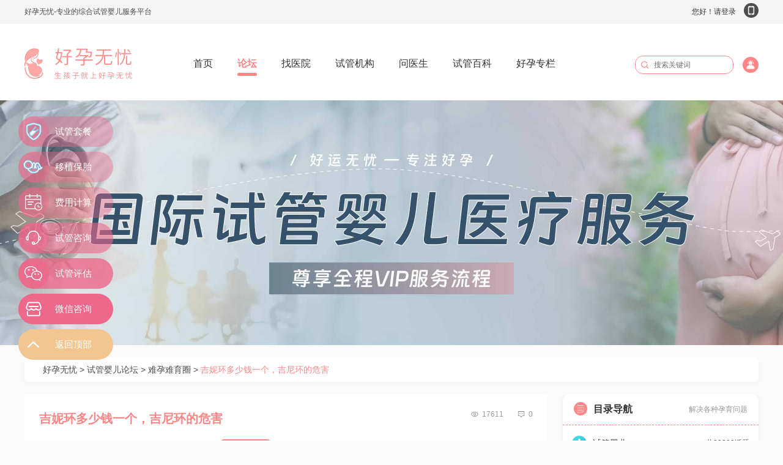

--- FILE ---
content_type: text/html;charset=utf-8
request_url: http://www.haoyunwuyou.com/forum/view-k69pxd.html
body_size: 11905
content:
<!DOCTYPE html>
<html>
<head>
  <meta charset="utf-8" />
    <title>吉妮环多少钱一个，吉尼环的危害 - 好孕无忧</title>
  <meta name="keywords" content="节育环,女性结扎,吉妮环">
  <meta name="description" content="吉妮环（IUD）是一种长效避孕措施，它是一种小型的塑料或铜制设备，可在子宫内放置，可持续避孕长达三到十年不等。吉妮环的具体功效是通过阻止精子在子宫内的存活，或者阻止受精卵着床而起到避孕作用。吉妮环是一">
  <meta http-equiv="X-UA-Compatible" content="IE=edge">
  <meta name="viewport" content="width=device-width,initial-scale=1,minimum-scale=1,maximum-scale=1,user-scalable=no" />
  <meta name="applicable-device" content="pc,mobile">
  <link rel="stylesheet" href="/static/css/base.css">
  <link rel="stylesheet" href="/static/swiper/swiper.min.css">
  <link rel="stylesheet" href="/static/layui/css/layui.css">
  
    <link rel="stylesheet" href="/static/css/forum.css">
    <style>
        .guide {
            margin-top: 20px;
        }
        @media screen and (max-width: 768px){
            .modular11 {
                display: none;
            }
        }
        .article_text a {
            color: #FF8686;
        }
    </style>

</head>
<body>
  <div class="container">
    <!--        头部-->
    <header>
      <div class="head_top clearfix w1200">
        <div class="fl">好孕无忧-专业的综合试管婴儿服务平台</div>
        <div class="fr">
          <a class="hover">您好！请登录
            <i></i>
          </a>
        </div>
      </div>
    </header>
    <!--        手机端头部-->
    <div class="ph-header">
      <div class="ph-nav clearfix ph-padding">
        <div class="ph-logo"></div>
        <div class="ph-serch-input" style="display: none;">
          <form action="/search/index">
            <input name="keywords" class="search-box" type="search" placeholder="请输入搜索内容" id="search">
          </form>
        </div>
        <div class="ph-nav-serch clearfix">
          <a class="ph-serch"></a>
          <span class="ph-demo"></span>
        </div>
      </div>
    </div>
    <!--        轮播和导航栏-->
    <div class="banner">
      <div class="nav w1200 clearfix">
        <div class="logo fl w_img">
          <img src="/static/icon/logo.png" alt="好孕无忧">
        </div>
        <div class="nav_list fl">
          <ul class="category">
            <li class="filter active">
              <a href="/">首页</a>
            </li>
            <li class="filter">
              <a href="/forum/" title="试管婴儿论坛">论坛</a>
            </li>
            <li class="filter">
              <a href="/hospital/"title="试管婴儿医院">找医院</a>
            </li>
            <li class="filter">
              <a href="/tuberank/" title="试管婴儿机构">试管机构</a>
            </li>
            <li class="filter">
              <a href="/ask/" title="试管医生">问医生</a>
            </li>
            <li class="filter">
              <a href="/bk/" title="试管百科">试管百科</a>
            </li>
            <li class="filter">
              <div class="menu-item">
                <a  title="好孕专栏">好孕专栏</a>
                <ul class="hover-menu">
                  <li><a href="/cost/">试管费用</a></li>
                  <li><a href="/topic/">好孕话题</a></li>
                  <li><a href="/tools/">好孕工具</a></li>
                  <li><a href="/bk/wiki-1-1/">好孕食谱</a></li>
                  <li><a href="/sitemap.html">全站导航</a></li>
                </ul>
              </div>
            </li>
          </ul>
        </div>
        <div class="search relative fr">
          <input type="text" class="search-box" placeholder="搜索关键词">
          <i></i>
          <span>
            <a href=""></a>
          </span>
        </div>
      </div>
      
      <div class="swiper-container-index-banner swiper-container-outer-banner swiper-list-banner">
        <div class="swiper-wrapper">
          
        <div class="swiper-slide"><a target="_blank" rel="nofollow" href="/53kf/?fourm-banner-ad"><img src="http://file.haoyunwuyou.com/32f6e667c937d95ab0baccb18f2e78338a1eb.jpg"></a></div>

        </div>
      </div>
    </div>
    <!--        主体-->
    
    <div class="content w1200">
        <div class="guide border-style-main"><a href="/">好孕无忧</a> > <a href="/forum/">试管婴儿论坛</a> > <a href="/forum/nanyun-1-1/">难孕难育圈</a> > <span>吉妮环多少钱一个，吉尼环的危害</span></div>
        <div class="forum_list_content ph-padding clearfix">
            <div class="forum_list_left forum_detail_left fl">
                <div class="article_box">
                    <div class="article">
                        <div class="article_title clearfix">
                            <h1 class="fl">吉妮环多少钱一个，吉尼环的危害</h1>
                            <div class="fr">
                                <span><img src="/static/icon/168.png" alt="浏览量">17611</span>
                                <span><img src="/static/icon/167.png" alt="评论">0</span>
                            </div>
                        </div>
                        <div class="article_info">
                            <div class="article_tag"> </div>
                            <div class="article_time">
                                <span>发表于  2023-05-08 16:33:40</span>
                                <span>来源：难孕难育圈</span>
                                <a href="/forum/nanyun-1-1/" rel="nofollow">+进入圈子</a>
                            </div>
                        </div>
                        <div class="article_text">
                            <p>吉妮环（IUD）是一种长效避孕措施，它是一种小型的塑料或铜制设备，可在子宫内放置，可持续避孕长达三到十年不等。吉妮环的具体功效是通过阻止精子在子宫内的存活，或者阻止<a href="http://www.haoyunwuyou.com/bk/view-k1w07p.html">受精卵</a>着床而起到避孕作用。吉妮环是一种非常受欢迎的避孕方式，因为它的便利性和长效性。那么，吉妮环多少钱一个呢？</p><p style="text-align:center"><img src="http://file.haoyunwuyou.com/b52b1893ac3071d7a9d28376c25ed5dd7cdfd.png" title="吉妮环多少钱一个" alt="吉妮环多少钱一个"/></p><h3>吉妮环的优点</h3><p>相对于其它避孕措施，吉妮环的优点如下：</p><p>长效避孕，持续时间长达3到10年
 &nbsp;避孕效果非常高，达到了99％的水平
 &nbsp;不需要定期去医院或药店购买药品
 &nbsp;不影响性行为的质量
 &nbsp;不干扰女性<a href="http://www.haoyunwuyou.com/bk/view-ke694x.html">月经</a>周期</p><h3>吉妮环多少钱一个</h3><p>吉妮环的价格因地区、品牌和类型而异。在美国，吉妮环的价格通常在200-1000美元之间。在中国，吉妮环的价格则相对较低，大多数品牌和型号的吉妮环价格在100-500元之间。但是，吉妮环的价格并不包括医生的手术费用和检查费用。在医生的办公室进行放置手术通常需要额外的费用。</p><h3>吉妮环的使用注意事项</h3><p>吉妮环虽然是一种非常安全和有效的避孕方式，但是在使用前还是需要遵循一些注意事项：</p><p>只有医生才能把吉妮环放置在子宫内
 &nbsp;对于已经怀孕或曾经患有宫颈癌的女性，吉妮环不适用
 &nbsp;长时间使用吉妮环可能会导致出血或感染等副作用
 &nbsp;在使用吉妮环期间，女性应该定期检查以确保吉妮环的位置正确，不会被排出。</p><h3>吉尼环的危害</h3><p>虽然吉妮环是一种常见的<a href="http://www.haoyunwuyou.com/topic/index-nx041n.html">避孕方法</a>，但它也存在一些潜在的危害。</p><p>首先，吉妮环可能会引起不良反应，如子宫内膜炎、宫颈炎、阴道感染等。这些症状主要是由于异物刺激和发炎引起的。</p><p>其次，吉妮环还有一定的移位和脱落风险。如果吉妮环没有被正确放置，在体内位置不佳或出现移位或掉出时，可能会影响其避孕效果，甚至导致其他并发症，比如不孕不育等。</p><p>再者，使用吉妮环可能会带来一些身体不适，例如月经量增加、<a href="http://www.haoyunwuyou.com/bk/view-krvwx4.html">经期延长</a>、疼痛、乳头溢液等。同时，当女性怀孕的时候，吉妮环被保留在子宫内会增加<a href="http://www.haoyunwuyou.com/topic/index-6ky2nm.html">流产</a>和别动脉穿孔等风险。</p><p>最后，为了避免上述情况发生，使用吉妮环前需要与专业医生进行详细咨询和检查确认安全，并按照医生说明书进行使用。如果您对自身情况存在任何疑问，建议及时向医生咨询。</p><h3>结论</h3><p>吉妮环是一种非常有效、方便、长效的避孕方式。虽然吉妮环的价格因品牌和类型而异，但是相对于其它避孕方式，它的价格还是比较合理的。然而，在使用吉妮环前，女性应该了解吉妮环的注意事项，以确保正确、有效地使用它。同时，女性也应该定期检查，以确保吉妮环的位置正确，不会被排出。</p>                        </div>
                        <div class="article_handle clearfix">
                            <span><img src="/static/icon/172.png" alt="回复"> 回复</span>
                            <span><img src="/static/icon/173.png" alt="收藏"> 收藏</span>
                            <span><img src="/static/icon/171.png" alt="点赞"> 255</span>
                        </div>
                        <div class="article_next clearfix">
                            <div class="fl">上一贴：<a href="/forum/view-kvr2vx.html">人工授精后肚子胀痛是怎么回事?还老爱放屁</a></div><div class="fr">下一贴：<a href="/forum/view-kwoz7q.html">子宫内膜息肉最怕4种食物和三种运动?怪不得治不好?</a></div>                        </div>
                        <div class="detail_tags ph-padding">
                            相关标签：
                                                            <a href="/tags/list-2n9o8n.html" class="hover"><h4>节育环</h4></a>
                                                            <a href="/tags/list-gzzqlg.html" class="hover"><h4>女性结扎</h4></a>
                                                            <a href="/tags/list-k3v85n.html" class="hover"><h4>吉妮环</h4></a>
                                                    </div>
                        <div class="article_ad">
                            <a target="_blank" rel="nofollow" href="/53kf/?forum-neirong-dibu-banner">
    <p>海外试管优惠活动中，点击查看最低报价</p>
    <img src="http://file.haoyunwuyou.com/cb3861550609c0020bd5be4d46bacbd742901.png">
</a>
                        </div>

                    </div>
                </div>
                <div class="detail_discuss">
                    <div class="nurture_baiKe_title">
                        <div class="nurture_baiKe_title_left">
                            <div class="in_block"><h3>讨论群</h3></div> <span class="in_block in_span">是心得，是建议，更是试管婴儿攻略</span>
                        </div>
                    </div>
                    <div class="detail_cards article_cards">
                        <ul class="clearfix">
                            <li class="clearfix fl">
                                <div class="clearfix card_div">
                                    <div class="cards_left w_img fl">
                                        <img src="/static/img/ad.png">
                                    </div>
                                    <div class="cards_right fr">
                                        <a href="https://tb.53kf.com/code/client/da58bdece25e67817834064045c5688f8/1" class="hover text_rows" rel="nofollow">高龄/绝经试管助孕攻略群</a>
                                        <span>8912位姐妹</span>
                                    </div>
                                    <div class="cards_tag fr"><a href="https://tb.53kf.com/code/client/da58bdece25e67817834064045c5688f8/1" rel="nofollow">交流</a></div>
                                </div>
                            </li>
                            <li class="clearfix fl">
                                <div class="clearfix card_div">
                                    <div class="cards_left w_img fl">
                                        <img src="/static/img/ad.png">
                                    </div>
                                    <div class="cards_right fr">
                                        <a href="https://tb.53kf.com/code/client/da58bdece25e67817834064045c5688f8/1" class="hover text_rows" rel="nofollow">孕育/难孕三甲专家1对1咨询</a>
                                        <span>29912位姐妹</span>
                                    </div>
                                    <div class="cards_tag card_blue fr"><a href="https://tb.53kf.com/code/client/da58bdece25e67817834064045c5688f8/1" rel="nofollow">咨询</a></div>
                                </div>
                            </li>
                            <li class="clearfix fl">
                                <div class="clearfix card_div">
                                    <div class="cards_left w_img fl">
                                        <img src="/static/img/ad.png">
                                    </div>
                                    <div class="cards_right fr">
                                        <a href="https://tb.53kf.com/code/client/da58bdece25e67817834064045c5688f8/1" class="hover text_rows" rel="nofollow">先怀孕/后付款 不成功全额退</a>
                                        <span>29912位姐妹</span>
                                    </div>
                                    <div class="cards_tag card_orange fr"><a href="https://tb.53kf.com/code/client/da58bdece25e67817834064045c5688f8/1" rel="nofollow">咨询</a></div>
                                </div>
                            </li>
                            <li class="clearfix fl">
                                <div class="clearfix card_div">
                                    <div class="cards_left w_img fl">
                                        <img src="/static/img/ad.png">
                                    </div>
                                    <div class="cards_right fr">
                                        <a href="https://tb.53kf.com/code/client/da58bdece25e67817834064045c5688f8/1" class="hover text_rows" rel="nofollow">三代/四代试管助孕交流群</a>
                                        <span>29912位姐妹</span>
                                    </div>
                                    <div class="cards_tag fr"><a href="https://tb.53kf.com/code/client/da58bdece25e67817834064045c5688f8/1" rel="nofollow">交流</a></div>
                                </div>
                            </li>
                        </ul>
                    </div>
                </div>
                <div class="article_answer">
                    <div class="nurture_baiKe_title">
                        <div class="nurture_baiKe_title_left">
                            <div class="in_block"><h3>相关问题</h3></div>
                        </div>
                    </div>
                    <div class="article_answer_ul">
                        <div class="bottom-relate">
                            <ul class="">
                                                                    <li>
                                        <a href="/forum/view-k8pjoy.html" class="hover text_row fl">女人例假期间多吃这3种食物，让你更轻松</a>
                                    </li>
                                                                    <li>
                                        <a href="/forum/view-gzlje3.html" class="hover text_row fl">备孕期降糖必知：10大水果助你好孕之路</a>
                                    </li>
                                                                    <li>
                                        <a href="/forum/view-kjqy37.html" class="hover text_row fl">广东三代试管机构：你的生育新希望之路</a>
                                    </li>
                                                                    <li>
                                        <a href="/forum/view-n95jm9.html" class="hover text_row fl">青岛同性恋伴侣的试管婴儿之旅：梦想、挑战与希望</a>
                                    </li>
                                                                    <li>
                                        <a href="/forum/view-k0o62z.html" class="hover text_row fl">湘雅医院试管婴儿位置全解析，一篇通俗易懂的指南</a>
                                    </li>
                                                                    <li>
                                        <a href="/forum/view-kmq2r5.html" class="hover text_row fl">温州附二第三代试管费用解析：多少钱能圆生育梦？</a>
                                    </li>
                                                                    <li>
                                        <a href="/forum/view-noq2mx.html" class="hover text_row fl">南宁试管婴儿助孕：轻松了解，迈向好孕之路</a>
                                    </li>
                                                                    <li>
                                        <a href="/forum/view-krqxj4.html" class="hover text_row fl">取环后需要休息几天？全面指南与个人经验分享</a>
                                    </li>
                                                                    <li>
                                        <a href="/forum/view-kvlvpq.html" class="hover text_row fl">武汉助孕攻略：轻松了解方法与建议</a>
                                    </li>
                                                                    <li>
                                        <a href="/forum/view-kwqr5r.html" class="hover text_row fl">未婚女性海外试管指南：开启新篇章的明智选择</a>
                                    </li>
                                

                            </ul>
                        </div>
                    </div>
                </div>
                <div class="article_comment">
                    <div class="nurture_baiKe_title">
                        <div class="nurture_baiKe_title_left">
                            <div class="in_block"><h3>全部评论</h3></div>
                        </div>
                    </div>
                    <div class="article_comment_ul">
                        <div class="null_icon">
                            <div class="icon"></div>
							<p>帖子《吉妮环多少钱一个，吉尼环的危害》</p>
                            <p>还没有评论哦，快来回复评论哟，马上抢占先机～</p>
                        </div>
                    </div>
                </div>
            </div>
            <div class="forum_list_right fr">
               <div class="catalogue">
                    <div class="catalogue_nav clearfix">
                        <div class="catalogue_left fl"><img src="/static/icon/163.png" alt="好孕无忧目录导航">目录导航</div>
                        <div class="catalogue_right fr">解决各种孕育问题</div>
                    </div>
                    <div class="catalogue_ul">
                        <li>
                            <a href="/forum/shiguan-1-1/" class="clearfix">
                                <div class="fl"><img src="/static/icon/156.png" alt="试管婴儿">试管婴儿</div>
                                <span class="fr">共99208话题</span>
                            </a>
                        </li>
                        <li>
                            <a href="/forum/beiyun-1-1/" class="clearfix">
                                <div class="fl"><img src="/static/icon/158.png" alt="备孕交流">备孕交流</div>
                                <span class="fr">共4741话题</span>
                            </a>
                        </li>
                        <li>
                            <a href="/forum/haoyun-1-1/" class="clearfix">
                                <div class="fl"><img src="/static/icon/159.png" alt="好孕妈妈">好孕妈妈</div>
                                <span class="fr">共14574话题</span>
                            </a>
                        </li>
                        <li>
                            <a href="/forum/nanyun-1-1/" class="clearfix">
                                <div class="fl"><img src="/static/icon/157.png" alt="难育难孕">难育难孕</div>
                                <span class="fr">共2712话题</span>
                            </a>
                        </li>
                        <li>
                            <a href="/forum/qinggan-1-1/" class="clearfix">
                                <div class="fl"><img src="/static/icon/160.png" alt="情感交流">情感交流</div>
                                <span class="fr">共2971话题</span>
                            </a>
                        </li>
                    </div>
                </div>
                <div class="forum_right_ad w_img">
                    <a target="_blank" rel="nofollow" href="/53kf/?forum-liebiao-yc-s"><img src="http://file.haoyunwuyou.com/738300aa67c87fa5dcf3025cc4e6a870a1288.jpg" alt="" /></a>
                </div>
                <div class="forum_right_read">
                    <div class="forum_right_read_title clearfix">
    <div class="fl"><h3>推荐阅读</h3></div>
    <div class="fr read_nav">
        <a class="active">文章</a>
        <a>问题</a>
        <a>讨论</a>
    </div>
</div>
<div class="forum_right_read_ul">
    <ul class="active">
                    <li class="clearfix">
                <a href="/bk/view-kvlvrq.html" class="hover text_row fl">孕12周NT暗示男女？真相大揭秘</a>
                <span class="fr"><img src="/static/icon/168.png">4</span>
            </li>
                    <li class="clearfix">
                <a href="/bk/view-k396oz.html" class="hover text_row fl">做试管一次成功的多吗？真相与指引</a>
                <span class="fr"><img src="/static/icon/168.png">4</span>
            </li>
                    <li class="clearfix">
                <a href="/bk/view-k1mrvl.html" class="hover text_row fl">千万不要太早用早孕试纸？科学解读</a>
                <span class="fr"><img src="/static/icon/168.png">4</span>
            </li>
                    <li class="clearfix">
                <a href="/bk/view-nxlomw.html" class="hover text_row fl">试管医生会不会暗示生男孩？真相揭晓</a>
                <span class="fr"><img src="/static/icon/168.png">4</span>
            </li>
                    <li class="clearfix">
                <a href="/bk/view-kwqro9.html" class="hover text_row fl">子宫内膜异位症打的针多钱？全面解读</a>
                <span class="fr"><img src="/static/icon/168.png">4</span>
            </li>
                    <li class="clearfix">
                <a href="/bk/view-k1mrvp.html" class="hover text_row fl">拮抗剂方案是不是最差方案？真相澄清</a>
                <span class="fr"><img src="/static/icon/168.png">3</span>
            </li>
                    <li class="clearfix">
                <a href="/bk/view-nxlom1.html" class="hover text_row fl">长方案降调有没有不成功的?真相解析</a>
                <span class="fr"><img src="/static/icon/168.png">4</span>
            </li>
                    <li class="clearfix">
                <a href="/bk/view-nqq2op.html" class="hover text_row fl">适合孕妇十大低糖水果排行榜，放心吃</a>
                <span class="fr"><img src="/static/icon/168.png">4</span>
            </li>
                    <li class="clearfix">
                <a href="/bk/view-keqyjx.html" class="hover text_row fl">囊胚发育越快越是男孩?科学真相拆解</a>
                <span class="fr"><img src="/static/icon/168.png">3</span>
            </li>
                    <li class="clearfix">
                <a href="/bk/view-klq21j.html" class="hover text_row fl">自己在家人工授精流程：安全操作指南</a>
                <span class="fr"><img src="/static/icon/168.png">4</span>
            </li>
            </ul>
    <ul>
                    <li class="clearfix">
                <a href="/ask/detail-g4q75z.html" class="hover text_row fl">医生，想问问哺乳枕是不是智商税？好多人说没用，又有人说能缓解喂奶累。</a>
                <span class="fr"><img src="/static/icon/168.png">21</span>
            </li>
                    <li class="clearfix">
                <a href="/ask/detail-ndy1dd.html" class="hover text_row fl">医生，满月宝宝出门，是抱着好还是用推车好？一直拿不定主意。</a>
                <span class="fr"><img src="/static/icon/168.png">19</span>
            </li>
                    <li class="clearfix">
                <a href="/ask/detail-n2od7l.html" class="hover text_row fl">医生，家里老人说宝宝小衣服不能送人，这是迷信说法吗？想送亲友又怕犯忌讳。</a>
                <span class="fr"><img src="/static/icon/168.png">36</span>
            </li>
                    <li class="clearfix">
                <a href="/ask/detail-k56lq1.html" class="hover text_row fl">医生，去妇科检查隐瞒自己不是处女可以吗？觉得这事是隐私，不想说。</a>
                <span class="fr"><img src="/static/icon/168.png">43</span>
            </li>
                    <li class="clearfix">
                <a href="/ask/detail-np6y9v.html" class="hover text_row fl">医生，家里老人说婴儿脱落的脐带熬水喝有好处，这说法靠谱吗？</a>
                <span class="fr"><img src="/static/icon/168.png">27</span>
            </li>
                    <li class="clearfix">
                <a href="/ask/detail-kyjxmy.html" class="hover text_row fl">医生，我去庙里求子后怀上了，结果却胎停了，是不是求子的事有什么不好的影响？</a>
                <span class="fr"><img src="/static/icon/168.png">32</span>
            </li>
                    <li class="clearfix">
                <a href="/ask/detail-nq2py3.html" class="hover text_row fl">医生，洗新生儿衣服需要特意选日子吗？家里老人说要挑吉日，不然对宝宝不好。</a>
                <span class="fr"><img src="/static/icon/168.png">50</span>
            </li>
                    <li class="clearfix">
                <a href="/ask/detail-key3d0.html" class="hover text_row fl">医生，想问问为啥租房都忌讳租客坐月子啊？身边朋友租房坐月子被房东拒绝了。</a>
                <span class="fr"><img src="/static/icon/168.png">33</span>
            </li>
                    <li class="clearfix">
                <a href="/ask/detail-kl26dp.html" class="hover text_row fl">医生，听说国家禁止用学步带了，想知道这到底是为啥呀？</a>
                <span class="fr"><img src="/static/icon/168.png">50</span>
            </li>
                    <li class="clearfix">
                <a href="/ask/detail-k75x35.html" class="hover text_row fl">医生，听说医护人员都不打 HPV 疫苗，这是真的吗？为啥会这样呢？</a>
                <span class="fr"><img src="/static/icon/168.png">26</span>
            </li>
        
    </ul>
    <ul>
                    <li class="clearfix">
                <a href="/forum/view-k69393.html" class="hover text_row fl">50岁去泰国试管婴儿好吗，值不值得去</a>
                <span class="fr"><img src="/static/icon/168.png">7611</span>
            </li>
                    <li class="clearfix">
                <a href="/forum/view-kl8r1l.html" class="hover text_row fl">试管医院一般周六日的医生靠谱吗</a>
                <span class="fr"><img src="/static/icon/168.png">7750</span>
            </li>
                    <li class="clearfix">
                <a href="/forum/view-k501dz.html" class="hover text_row fl">试管失败医院有责任吗，试管失败责任在谁</a>
                <span class="fr"><img src="/static/icon/168.png">8060</span>
            </li>
                    <li class="clearfix">
                <a href="/forum/view-no64ox.html" class="hover text_row fl">囊胚4bc几乎是女孩，有事实依据吗？</a>
                <span class="fr"><img src="/static/icon/168.png">5609</span>
            </li>
                    <li class="clearfix">
                <a href="/forum/view-kwo9pr.html" class="hover text_row fl">卖精子合法吗，供精试管的精子买的吗</a>
                <span class="fr"><img src="/static/icon/168.png">7605</span>
            </li>
                    <li class="clearfix">
                <a href="/forum/view-kjjd7e.html" class="hover text_row fl">试管怀孕八个月还能上班吗，是不是可以休产假了？</a>
                <span class="fr"><img src="/static/icon/168.png">8718</span>
            </li>
                    <li class="clearfix">
                <a href="/forum/view-k0wp43.html" class="hover text_row fl">囊胚bc级什么意思，质量好与坏？</a>
                <span class="fr"><img src="/static/icon/168.png">5684</span>
            </li>
                    <li class="clearfix">
                <a href="/forum/view-no6470.html" class="hover text_row fl">试管823胚胎什么意思，是哪种等级的胚胎？</a>
                <span class="fr"><img src="/static/icon/168.png">5240</span>
            </li>
                    <li class="clearfix">
                <a href="/forum/view-n2r53m.html" class="hover text_row fl">治疗子宫肌瘤才能做试管婴儿吗，医生怎么说</a>
                <span class="fr"><img src="/static/icon/168.png">5758</span>
            </li>
                    <li class="clearfix">
                <a href="/forum/view-k0wpx3.html" class="hover text_row fl">试管怀孕能吃辣椒吗？怀孕后是否要忌辣？</a>
                <span class="fr"><img src="/static/icon/168.png">4768</span>
            </li>
        

    </ul>
</div>                </div>
                <div class="guide_tab">
    <div class="guide_tab_nav clearfix">
        <div class="active fl">试管指南</div>
        <div class="fr">案例库</div>
    </div>
    <div class="guide_tabList">
        <div class="guide_list active">
            <ul>
                <li><a href="/bk/view-k18r2v.html" title="试管婴儿的全部流程">试管流程</a></li>1895
                <li><a href="/bk/view-k3rz55.html" title="做试管婴儿的条件">试管条件</a></li>78
                <li><a href="/hospital/" title="试管婴儿医院">医院排行</a></li>
                <li><a href="/bk/view-nxm1xw.html" title="试管婴儿成功率">试管成功率</a></li>239
                <li><a href="/cost/" title="试管的费用大概多少钱">试管费用</a></li>1732
                <li><a href="/bk/view-nd964l.html" title="试管移植成功经验">试管移植</a></li>251
                <li><a href="/tuberank/" title="试管婴儿机构">试管机构</a></li>
                <li><a href="/bk/view-no6r5m.html" title="试管婴儿技术">技术优势</a></li>92
                <li><a href="/bk/view-nqo0v3.html">行程规划</a></li>
                <li><a href="/bk/view-ndv430.html" title="海外试管婴儿">海外试管</a></li>
                <li><a href="/bk/view-k17qyp.html" title="试管双胞胎">试管双胞胎</a></li>2840
                <li><a href="/forum/view-nxy9j1.html" title="试管婴儿能选性别吗">性别选择</a></li>
                <li><a href="/hospital/haiwai-103247-1/" title="泰国试管婴儿医院">泰国试管</a></li>
                <li><a href="/bk/view-nxyldq.html" title="第三代试管婴儿">三代试管</a></li>170
            </ul>
        </div>
        <div class="guide_list">
            <ul>
                <li><a href="/bk/view-gzz1xo.html" title="单身可以做试管婴儿吗">单身男女</a></li>
                <li><a href="/bk/view-g49701.html" title="同性可以做试管婴儿吗">同性家庭</a></li>
                <li><a href="/bk/view-krlpj4.html" title="拉拉试管婴儿">拉拉试管</a></li>
                <li><a href="/bk/view-k0w7ve.html">多囊卵巢</a></li>
                <li><a href="/topic/index-1k302k.html">卵巢早衰</a></li>
                <li><a href="/topic/index-ykmo2g.html">生男生女</a></li>
                <li><a href="/topic/index-npo7vk.html">人工授精</a></li>
                <li><a href="/bk/view-kvryj9.html">始基子宫</a></li>
                <li><a href="/bk/view-kv4209.html">反复移植失败</a></li>
                <li><a href="/53kf/?内膜展位" rel="nofollow">内膜展位</a></li>
                <li><a href="/bk/view-k8r0wm.html">宫腔粘连</a></li>
                <li><a href="/bk/view-noe68m.html">高龄二胎</a></li>
                <li><a href="/bk/view-k3op9x.html">龙凤胎</a></li>
                <li><a href="/bk/view-k3op9x.html">双胞胎</a></li>
            </ul>
        </div>
    </div>
</div>                <div class="forum_right_ad w_img">
                    <a target="_blank" rel="nofollow" href="/53kf/?forum-liebiao-yc-x"><img src="http://file.haoyunwuyou.com/7494a49916149f1676aad47b3a09d735ab242.jpg" alt="" /></a>                </div>
                <div class="forum_right_to">
                    <div class="forum_right_read_title clearfix">
                        <div class="fl"><h3>好孕工具箱</h3></div>
                    </div>
                   <div class="forum_right_ul">
                        <ul class="clearfix">
                            <li>
                                <a href="" class="hover">
                                    <img src="/static/icon/161.png" alt="试管成功率">试管成功率
                                </a>
                            </li>
                            <li>
                                <a href="" class="hover">
                                    <img src="/static/icon/165.png" alt="预产期自测">预产期自测
                                </a>
                            </li>
                            <li>
                                <a href="" class="hover">
                                    <img src="/static/icon/164.png" alt="排卵期自测">排卵期自测
                                </a>
                            </li>
                            <li>
                                <a href="" class="hover">
                                    <img src="/static/icon/162.png" alt="送子灵庙">送子灵庙
                                </a>
                            </li>
                        </ul>
                    </div>
                </div>
                <div class="forum_right_topic">
                    <div class="forum_right_read_title clearfix">
                        <div class="fl"><h3>热门话题</h3> <img src="/static/icon/106.png" alt="热门标签"></div>
                    </div>
                    <div class="forum_right_topic_tags clearfix">
                            <a href="/topic/index-keov2n.html">孕囊大小</a>
    <a href="/topic/index-npo7vk.html">人工受精</a>
    <a href="/topic/index-kjd4ek.html">盆底肌</a>
    <a href="/topic/index-nx63yn.html">男女性生活</a>
    <a href="/topic/index-keo68n.html">胎梦</a>
    <a href="/topic/index-rkeoxn.html">hcg值</a>
    <a href="/topic/index-kr3x4k.html">性欲</a>
    <a href="/topic/index-gzz6lg.html">试管咨询</a>
    <a href="/topic/index-g4lmzn.html">可丽蓝</a>
    <a href="/topic/index-9krzg5.html">备孕</a>
    <a href="/topic/index-1no8lk.html">试管婴儿男孩</a>
    <a href="/topic/index-oklqzg.html">试管费用多少钱</a>
    <a href="/topic/index-6ky2nm.html">流产</a>
    <a href="/topic/index-k511dg.html">amh值</a>
    <a href="/topic/index-klymzn.html">备孕同房</a>
    <a href="/topic/index-k19ozg.html">试管婴儿论坛</a>
    <a href="/topic/index-1k3e4g.html">卵泡</a>
    <a href="/topic/index-kwm5qg.html">夫妻同房</a>
    <a href="/topic/index-k63m2k.html">二甲双胍</a>
    <a href="/topic/index-k60edk.html">男翻女</a>
                    </div>
                </div>
            </div>
        </div>
    </div>




    <!--        底部-->
    <footer class="footer">
      <div class="about_info">
        <div class="w1200 clearfix footer_padding">
          <div class="about_ul fl">
            <ul>
              <li class="about_haoYunWuYou">关于好孕无忧</li>
              <li class="about_infos">
                <a href="/about/about_us.html" rel="nofollow">关于我们</a>
              </li>
              <li class="about_infos">
                <a href="/about/recruit.html" rel="nofollow">人才招聘</a>
              </li>
              <li class="about_infos">
                <a href="/about/about_us.html" rel="nofollow">联系我们</a>
              </li>
            </ul>
          </div>
          <div class="haoYunWuYou_app fl">
            <div class="start_app clearfix">
              <div class="start_img fl w_img">
                <img src="/static/icon/APP_logo.png">
              </div>
              <div class="start_text fl">
                <div>好孕无忧APP</div>
                <span>生孩子就上好孕无忧</span>
              </div>
            </div>
            <div class="haoYunWuYou_code clearfix">
              <div class="ios_and fl">
                <div class="ios">
                  <a href="http://www.haoyunwuyou.com/download.html" rel="nofollow">
                    <img src="/static/icon/17.png" class="in_block" alt="好孕无忧iOS版"> iOS版</a>
                </div>
                <div class="ios">
                  <a href="http://www.haoyunwuyou.com/download.html" rel="nofollow">
                    <img src="/static/icon/19.png" class="in_block" alt="好孕无忧安卓版"> 安卓版</a>
                </div>
              </div>
              <div class="WuYou_code fl w_img">
                <img src="/static/icon/pc_2wm.png">
              </div>
            </div>
          </div>
          <div class="haoYunWuYou_app fl">
            <div class="start_app clearfix">
              <div class="start_img fl w_img">
                <img src="/static/icon/guan.png" alt="试管帮appg">
              </div>
              <div class="start_text fl">
                <div>试管帮APP</div>
                <span>你的试管助手</span>
              </div>
            </div>
            <div class="haoYunWuYou_code clearfix">
              <div class="ios_and fl">
                <div class="ios">
                  <a href="http://www.haoyunwuyou.com/download_tube.html" rel="nofollow">
                    <img src="/static/icon/17.png" alt="试管帮iOS版" class="in_block"> iOS版</a>
                </div>
                <div class="ios">
                  <a href="http://www.haoyunwuyou.com/download_tube.html" rel="nofollow">
                    <img src="/static/icon/19.png" alt="试管帮安卓版"  class="in_block"> 安卓版</a>
                </div>
              </div>
              <div class="WuYou_code fl w_img">
                <img src="/static/icon/tube_code.jpg">
              </div>
            </div>
          </div>
          <div class="haoYunWuYou_keFu fl">
            <ul>
              <li class="keFu">客服电话</li>
              <li class="number">4009665618</li>
              <li class="wx_wb clearfix">
                <img src="/static/icon/48.png" class="fl wx">
                <a href="https://tb.53kf.com/code/client/da58bdece25e67817834064045c5688f8/1" rel="nofollow">
                  <img src="/static/icon/50.png" class="fl">
                </a>
              </li>
            </ul>
          </div>
        </div>
      </div>
      <div class="black_info">
        <div class="state">声明：好孕无忧所有内容及建议仅供用户参考，本站不承担由此引起的任何相关责任。如有侵权，请联系本站删除。</div>
        <div class="state">辅助生殖技术需经国家卫健部门批准实施，具体方案请遵医嘱，效果存在个体差异</div>
        <div class="record">Copyright © 2000 - 2025
          <a href="http://www.haoyunwuyou.com/">试管婴儿</a>
          www.haoyunwuyou.com All Rights Reserved &nbsp;&nbsp; 试管婴儿综合服务平台 &nbsp;&nbsp;
          <a href="https://beian.miit.gov.cn" rel="nofollow">蜀ICP备17043570号-1</a>
          <a href="http://www.haoyunwuyou.com/sitemap.xml">网站地图</a>
          <a href="http://www.haoyunwuyou.com/tags/">全站标签</a>
        </div>
      </div>
    </footer>
    <div class="ph-footer">
      <div class="ph-footer-logo">
        <img src="/static/icon/APP_logo.png">
      </div>
      <div class="ph-footer-text">好孕无忧1万名生殖领域专科医生</div>
      <div class="ph-footer-txt">明显降低诊疗费用，大大缩短备孕时间，快速好孕</div>
      <div class="ph-footer-demo">
        <ul class="clearfix">
          <li>
            <a href="/">首页</a>
          </li>
          <li>
            <a href="/tuberank/">机构</a>
          </li>
          <li>
            <a href="/hospital/">医院</a>
          </li>
          <li>
            <a href="/bk/">百科</a>
          </li>
          <li>
            <a href="/ask/">问答</a>
          </li>
          <li>
            <a href="/forum/">论坛</a>
          </li>

        </ul>
      </div>
      <div class="ph-footer-txt">成都神州孕育科技有限公司 ©
        <a href="http://www.haoyunwuyou.com">haoyunwuyou.com</a></br>辅助生殖技术需经国家卫健部门批准实施，具体方案请遵医嘱，效果存在个体差异
      </div>
      <div class="ph-footer-txt">蜀ICP备17043570号-1</div>
    </div>
  </div>
  <!--菜单遮罩-->
  <div class="ph-slidedemo-market"></div>
  <!--全局侧滑菜单-->
  <div class="ph-mobile-right">
    <div class="vertical"></div>
    <div class="ph-sider-demo-div">
      <!--登陆状态-->
      <div class="ph-sider-demo-user user-on-slider">
        <img src="/static/icon/default_user.jpg" alt="" class="headimg">
        <div class="ph-slider-user-state">试管婴儿</div>
        <div class="ph-w80"></div>
      </div>

      <!--未登陆状态-->
      <div class="ph-sider-demo-user user-un-slider">
        <img src="/static/icon/default_user.jpg" alt="" class="headimg">
        <div class="ph-slider-demo">
          <a href="/user/reg" rel="nofollow">
            <img src="/static/icon/ph-reg.png" alt="注册账号">注册账号</a>
          <a href="/user/login" rel="nofollow">
            <img src="/static/icon/ph-login.png" alt="登陆">登陆</a>
        </div>
        <div class="ph-w80"></div>
      </div>

      <ul class="slider-demo clearfix">
        <li>
          <a href="/forum/">
            <img src="/static/icon/ph-demo1.png" alt="好孕论坛" />
            <span>好孕论坛</span>
          </a>
        </li>
        <li>
          <a href="/bk/">
            <img src="/static/icon/ph-demo2.png" alt="好孕百科" />
            <span>好孕百科</span>
          </a>
        </li>
        <li>
          <a href="/bk/wiki-1-1/">
            <img src="/static/icon/ph-demo3.png" alt="能不能吃" />
            <span>能不能吃</span>
          </a>
        </li>
        <li>
          <a href="/bk/wiki-2-1/">
            <img src="/static/icon/ph-demo4.png" alt="能不能做" />
            <span>能不能做</span>
          </a>
        </li>
        <li>
          <a href="/hospital/">
            <img src="/static/icon/ph-demo5.png" alt="找试管医院" />
            <span>找医院</span>
          </a>
        </li>
        <li>
          <a href="/ask/">
            <img src="/static/icon/ph-demo6.png" alt="问医生" />
            <span>问医生</span>
          </a>
        </li>
        <li>
          <a href="/topic/" rel="nofollow">
            <img src="/static/icon/ph-demo7.png" alt="试管工具箱" />
            <span>好孕话题</span>
          </a>
        </li>
        <li>
          <a href="/cost/">
            <img src="/static/icon/ph-demo8.png" alt="试管费用" />
            <span>试管费用</span>
          </a>
        </li>
      </ul>
      <i class="sider-demo-close"></i>
    </div>
  </div>
  <script>
    var _hmt = _hmt || [];
    (function() {
      var hm = document.createElement("script");
      hm.src = "https://hm.baidu.com/hm.js?c44d55d639e3b6920fb5e2df7fcf25ea";
      var s = document.getElementsByTagName("script")[0];
      s.parentNode.insertBefore(hm, s);
    })();
  </script>
  <script src="/static/swiper/swiper.min.js"></script>
  <script src="/static/layui/layui.js"></script>
  <script src="/static/js/jquery-3.6.0.min.js"></script>
  <script src="/static/js/public.js"></script>
  <script src="/static/js/53.js"></script>
  
    <script>
        var pages = 1;
        let swiper = new Swiper('.swiper-container-index-banner', {
            navigation: {
                nextEl: '.swiper-button-next',
                prevEl: '.swiper-button-prev',
            },
            loop: true,
        });
        // const modular11_more = document.querySelectorAll('.modular11_more')
        // const modular11_list = document.querySelector('.modular11_list').children
        tabList('.modular11_demo','.modular11_list','active-this',"list_active")
        tabList('.read_nav','.forum_right_read_ul','active',"active")
        tabList('.guide_tab_nav','.guide_tabList','active',"active")
        // toggle(modular11_more,modular11_list);
        var post_id_str = 'd3a6d';
        var post_id = 'k69pxd';
        $(function () {
            window.setTimeout(function () {
                $.post('/forum/save_status',{id:post_id,str:post_id_str});
            },2000);
        });





    </script>

  <!-- 导航栏切换 -->
  <script type="text/javascript">

    $(function () {
      $(".search-box").keydown(function(e){
        if(e.keyCode == 13){
          if($.trim($(this).val()).length>0){
            $('.ph-serch').click();
            window.location.href = '/search/?keyword='+$(this).val();
          }
        }
      });
      if(typeof pages!=='undefined'){
        $('.filter').eq(pages).addClass('active').siblings().removeClass('active');
      }
    })


  </script>
</body>

</html>

--- FILE ---
content_type: text/css
request_url: http://www.haoyunwuyou.com/static/css/base.css
body_size: 10493
content:
* {
    margin: 0;
    padding: 0;
    font-family: "Helvetica Neue", Helvetica, "PingFang SC", Tahoma, Arial, sans-serif;
    -webkit-tap-highlight-color: transparent;
    tap-highlight-color: transparent;
}

option:hover {
    color: #fff;
    background-color: #1E90FF;
}

li {
    list-style: none;
}

ul {
    margin: 0;
    padding: 0;
}

img {
    border: 0;
}

i,
em {
    font-style: normal;
}

input {
    outline: none;
}

h1,
h2,
h3,
h4,
h5,
h6 {
    font-weight: normal;
    margin: 0;
    padding: 0;
    font-size: inherit
}

input::-webkit-outer-spin-button,
input::-webkit-inner-spin-button {
    -webkit-appearance: none !important;
    margin: 0;
}

a {
    cursor: pointer;
    color: inherit;
    text-decoration: none;
    -webkit-tap-highlight-color: transparent;
}

a:active,
a:focus,
a:hover {
    outline: none;
    /*background: none;*/
    -webkit-tap-highlight-color: rgba(255, 255, 255, 0);
    -webkit-user-select: none;
    -moz-user-focus: none;
    -moz-user-select: none;
}

body,
div,
dl,
dt,
dd,
ul,
ol,
li,
h1,
h2,
h3,
h4,
h5,
h6,
pre,
code,
form,
fieldset,
legend,
input,
textarea,
p,
blockquote,
th,
td,
hr,
button,
article,
aside,
details,
figcaption,
figure,
footer,
header,
hgroup,
menu,
nav,
section {
    margin: 0;
    padding: 0;
}

html,
body {
    width: 100%;
    display: -webkit-box;
    display: -webkit-flex;
    display: -ms-flexbox;
    display: flex;
    -webkit-flex-direction: column;
    -ms-flex-direction: column;
    flex-direction: column;
    background: rgb(250, 250, 250)
}

html {
    font-size: 16px;
}

@media screen and (min-width: 375px) {
    html {
        /* iPhone6的375px尺寸作为16px基准，414px正好18px大小, 600 20px */
        font-size: calc(100% + 2 * (100vw - 375px) / 39);
        font-size: calc(16px + 2 * (100vw - 375px) / 39);
    }
}

@media screen and (min-width: 414px) {
    html {
        /* 414px-1000px每100像素宽字体增加1px(18px-22px) */
        font-size: calc(112.5% + 4 * (100vw - 414px) / 586);
        font-size: calc(18px + 4 * (100vw - 414px) / 586);
    }
}

@media screen and (min-width: 600px) {
    html {
        /* 600px-1000px每100像素宽字体增加1px(20px-24px) */
        font-size: calc(125% + 4 * (100vw - 600px) / 400);
        font-size: calc(20px + 4 * (100vw - 600px) / 400);
    }
}

@media screen and (min-width: 1000px) {
    html {
        /* 1000px往后是每100像素0.5px增加 */
        font-size: calc(137.5% + 6 * (100vw - 1000px) / 1000);
        font-size: calc(22px + 6 * (100vw - 1000px) / 1000);
    }
}

.border-style {
    border-radius: 12px;
    box-shadow: 0 3px 6px rgba(192, 192, 192, .1);
}

.border-style-main {
    border-radius: 5px;
    box-shadow: 0 3px 6px rgba(192, 192, 192, .1);
}

.fl {
    float: left;
}

.fr {
    float: right;
}

.in_block {
    display: inline-block;
    vertical-align: middle;
}

.font0 {
    font-size: 0;
}

.w_img {
    overflow: hidden;
}

.w_img img {
    width: 100%;
    height: 100%;
    display: block;
}

.ft12 {
    font-size: 12px;
}

.hover {
    transition: .3s;
}

.hover:hover {
    color: #FF8686 !important;
}

.w1200 {
    width: 1200px;
    margin: auto;
}

.text_row {
    overflow: hidden;
    white-space: nowrap;
    text-overflow: ellipsis;
    display: block;
}

.text_rows {
    overflow: hidden;
    text-overflow: ellipsis;
    display: -webkit-box;
    -webkit-box-orient: vertical;
    -webkit-line-clamp: 2;
}

.text_row3 {
    overflow: hidden;
    text-overflow: ellipsis;
    display: -webkit-box;
    -webkit-box-orient: vertical;
    -webkit-line-clamp: 3;
}

.text_row4 {
    overflow: hidden;
    text-overflow: ellipsis;
    display: -webkit-box;
    -webkit-box-orient: vertical;
    -webkit-line-clamp: 4;
}

.relative {
    position: relative;
}

.clearfix {
    display: block;
}

.clearfix:after {
    clear: both;
    display: block;
    content: '';
    height: 0;
}

select {
    /*Chrome和Firefox里面的边框是不一样的，所以复写了一下*/
    border: solid 1px #000;
    /*很关键：将默认的select选择框样式清除*/
    appearance: none;
    -moz-appearance: none;
    -webkit-appearance: none;
    /*在选择框的最右侧中间显示小箭头图片*/
    background: url("http://ourjs.github.io/static/2015/arrow.png") no-repeat scroll rightright center transparent;
    /*为下拉小箭头留出一点位置，避免被文字覆盖*/
    padding-right: 14px;
}

/*清除ie的默认选择框样式清除，隐藏下拉箭头*/
select::-ms-expand {
    display: none;
}

option::-ms-expand {
    display: none;
}

option {
    -moz-appearance: none;
    /* Firefox */
    -webkit-appearance: none;
    /* Safari 和 Chrome */
    appearance: none;
}

/* --背景色字体颜色--*/


/*table*/
.container-fluid {
    padding: 0 !important;
    background: #fff;
}

.container-fluid table {
    border: 1px solid #dbdbdb;
    width: 100%;
    background-color: transparent;
    border-collapse: collapse;
    transition: .5s;
}

.container-fluid tr {
    text-align: center;
}

.container-fluid thead th {
    padding: 8px;
    font-weight: 100;
    line-height: 20px;
    background-color: #e9eef5;
    border-left: 1px solid #dbdbdb;
    border-bottom: 1px solid #dbdbdb;
    word-break: break-all;
    text-align: center;
    color: #444d5e;
}

.container-fluid tbody td {
    cursor: pointer;
    padding: 30px 8px;
    line-height: 20px;
    border-left: 1px solid #dbdbdb;
    background-color: white;
    border-bottom: 1px solid #dbdbdb;
    word-break: break-all;
    color: #4c84ff;
    text-decoration: underline;
}

/*分页*/
.pagination {
    color: #000;
}

.Jump {
    color: #999999;
    font-size: 14px;
}

.Jump input {
    width: 50px;
    height: 30px;
    padding: 0 10px;
    border: 1px solid #eee !important;
    border-radius: 5px;
    margin-top: 5px;
}

.pagination li {
    border: 1px solid #eee !important;
    border-radius: 5px;
    margin-left: 5px;
    margin-bottom: 5px;
    display: inline-block;
}

.pagination .active {
    background: #FF8686;
    color: #FFF;
}

.pagination a,
.pagination span {
    font-size: 12px !important;
    display: block;
    padding: 10px 20px;
}

.pagination>.active>a,
.pagination>.active>a:focus,
.pagination>.active>a:hover,
.pagination>.active>span,
.pagination>.active>span:focus,
.pagination>.active>span:hover {
    border: 0;
    background: none;
}

.pagination>li:last-child>a,
.pagination>li:last-child>span {
    border-top-right-radius: 0;
    border-bottom-right-radius: 0;
}

.pagination>li:first-child>a,
.pagination>li:first-child>span {
    margin-left: 0;
    border-top-left-radius: 0;
    border-bottom-left-radius: 0;
}

.pagination>li:focus,
.pagination>li:hover,
.pagination>li>span:focus,
.pagination>li>span:hover {
    background-color: #FF8686;
    opacity: 0.8;
    color: #ffffff !important;
    cursor: pointer;
}

.pagination>li:hover a {
    color: #fff !important;
}

/**********************************************************头部公用****************************************************************/
header {
    height: 39px;
    line-height: 39px;
    font-size: 12px;
    color: #4D4D4D;
    background: #F5F5F5;
}

.head_top .fr i {
    background: url("../../static/icon/64.png")no-repeat center center;
    background-size: 24px 24px;
    width: 24px;
    height: 24px;
    display: inline-block;
    vertical-align: -6px;
    margin-left: 10px;
}

.logo {
    width: 176px;
    height: 50px;
}

.nav {
    position: relative;
    z-index: 100;
}

.nav_list {
    margin-left: 100px;
    height: 50px;
}

.nav_list ul {
    font-size: 0;
}

.nav_list li {
    font-size: 16px;
    color: #333333;
    display: inline-block;
    vertical-align: middle;
    line-height: 50px;
    margin-right: 40px;
}

.nav_list li a {
    display: block;
    width: 100%;
    height: 100%;
    position: relative;
    transition: .3s;
}

.nav_list li.active a::after {
    content: " ";
    width: 100%;
    height: 5px;
    border-radius: 4px;
    background: #FF8686;
    position: absolute;
    left: 0;
    bottom: 5px;
}

.nav_list li:last-child {
    margin-right: 0;
}

.nav_list li.active a {
    font-weight: bold;
    color: #FF8686;
}

.nav_list li:hover a {
    color: #FF8686;
}

.search {
    margin-top: 12px;
    font-size: 0;
}

.search input {
    width: 161px;
    height: 30px;
    border: 1px solid #FF8A8A;
    opacity: 1;
    border-radius: 13px;
    padding-left: 30px;
    box-sizing: border-box;
    font-size: 12px;
    display: inline-block;
    vertical-align: middle;
    background: transparent;
}

.search i {
    background: url("../../static/icon/47.png")no-repeat center center;
    background-size: 12px 12px;
    width: 12px;
    height: 12px;
    position: absolute;
    top: 9px;
    left: 10px;
}

.search span {
    background: url("../../static/icon/33.png")no-repeat center center;
    background-size: 26px 26px;
    width: 26px;
    height: 26px;
    display: inline-block;
    vertical-align: middle;
    margin-left: 15px;
}

.search span a {
    display: block;
    width: 100%;
    height: 100%;
}

.left_demo {
    margin-top: 35px;
    position: relative;
    z-index: 99;
}


.banner_ul li {
    width: 274px;
    height: 80px;
    background: #FFFFFF;
    opacity: 1;
    padding: 25px 22px;
    box-sizing: border-box;
    font-size: 0;
}

.demo_li_icon {
    width: 42px;
    height: 42px;
    display: inline-block;
    vertical-align: top;
}

.demo_li_text {
    display: inline-block;
    vertical-align: top;
    margin-left: 15px;
}

.demo_li_text div {
    font-size: 16px;
    color: #4D4D4D;
}

.demo_li_text span {
    font-size: 14px;
    color: #808080;
    display: block;
    margin-top: 5px;
}

.banner_div {
    width: 284px;
    height: 400px;
}

.box1 {
    /* background: url(../../static/icon/69.png) 17px 130px no-repeat rgba(255,255,255,.1); */
}

.banner_box {
    overflow: hidden;
    display: none;
    height: 100%;
    box-sizing: border-box;
    background: rgba(255, 255, 255, 0.9);
    padding: 20px;
}

.banner_box .banner_box_list {
    display: flex;
    width: 100%;
    font-size: 14px;
    /* color:#F24747 */
}

.banner_box .banner_box_list li {
    margin-top: 7px;
    width: 80px;
}

.supTop {
    background: #f00;
    color: #fff;
    padding: 0 5px;
    transform: translate(-4px, -7px) scale(0.6);
    position: absolute;
}

.box1 p {
    font-size: 14px;
}

.box1 span {
    font-size: 20px;
    color: #FF50A3;
}

.box1>p {
    margin-top: 20px;
}

.box1 div:nth-child(4) {
    display: block;
    width: 98px;
    height: 35px;
    background: #FF50A3;
    border-radius: 3px;
    color: #fff;
    font-size: 14px;
    line-height: 35px;
    text-align: center;
    margin: 20px auto;
}

.box1 div:nth-child(5) {
    display: block;
    width: 98px;
    height: 35px;
    /* background: #FF50A3; */
    border: 1px solid #aaa;
    border-radius: 3px;
    color: rgb(0, 0, 0);
    font-size: 14px;
    line-height: 35px;
    text-align: center;
    margin: 20px auto;
}

.li_bor {
    border-left: 3px solid #f29c9f;
    border-top: 1px solid #f29c9f;
    border-bottom: 1px solid #f29c9f;
    border-right: none;
}

.li_left_bor {
    border-right: 1px solid #f29c9f;
}

.div_bor {
    border-top: 1px solid rgb(242, 156, 159);
    border-right: 1px solid rgb(242, 156, 159);
    border-bottom: 1px solid rgb(242, 156, 159);
    border-left: none;
}

.banner_box .box1_title {
    font-size: 24px;
}

.banner_box .banner_box_title {
    font-size: 15px;
    color: #646464;
    text-align: center;
    padding: 5px 0 19px 0;
}

.banner_box>banner_box_p {
    font-weight: 600;
    font-size: 14px;
    border-top: 2px solid #C1C1C1;
    padding: 10px;
}

.banner_box .row8 {
    text-align: center;
}

.banner_box .row8 div {
    display: inline-block;
    height: auto;
    width: 100px;
    border: 1px solid #f29c9f;
    color: #888;
    font-size: 13px;
    text-align: center;
    line-height: 28px;
    margin: 10px 10px 0 0;
}

.banner_box .nb_ul {
    margin-left: 10px;
    width: 220px;
    padding: 5px 0 0px 0;
    overflow: hidden;
    color: #aaa
}

.banner_box .nb_ul li {
    /* font-size: 13px; */
    color: #F24747;
    margin: 10px 0;
    /* line-height: 32px; */
}

.banner_box img {
    width: 230px;
    height: 112px;
    margin: 0 auto;
    display: block;
}

.left_demo_list {
    width: 274px;
}

.banner {
    position: relative;
    padding-top: 40px;
    background: #fff;
}

.swiper-container-index-banner {
    width: 100%;
    height: 400px;
    position: absolute;
    left: 0;
    right: 0;
    bottom: 0;
    overflow: hidden;
}

.swiper-container-outer-banner {
    margin-top: 35px;
    position: static;
}

.swiper-container-index-banner .swiper-slide {
    text-align: center;
    font-size: 18px;
    background: #fff;

    /* Center slide text vertically */
    display: -webkit-box;
    display: -ms-flexbox;
    display: -webkit-flex;
    display: flex;
    -webkit-box-pack: center;
    -ms-flex-pack: center;
    -webkit-justify-content: center;
    justify-content: center;
    -webkit-box-align: center;
    -ms-flex-align: center;
    -webkit-align-items: center;
    align-items: center;
}

.swiper-container-index-banner .swiper-slide>a {
    display: block;
    width: 100%;
    height: 100%;
}

.swiper-container-index-banner .swiper-slide img {
    width: 100%;
    height: 100%;
    display: block;
    object-fit: cover;
}

.advert .swiper-container-index-banner {
    width: 926px;
    height: 490px;
    bottom: 0;
    overflow: hidden;
    z-index: -1
}

.advert .swiper-wrapper {
    width: 926px
}

.tip_layer .tip_html img {
    display: block;
    margin: auto;
}

.baiKe_banner_demo {
    width: 926px;
    height: 490px;
    position: relative;
    z-index: 20;
}

.advert {
    width: 926px;
    height: 490px;
    position: absolute;
    right: 0;
    top: 0;
    z-index: 19
}

.baiKe_banner_demo_list {
    display: none;
    height: 100%;
    border: 1px solid rgba(237, 237, 237, 1);
    box-shadow: 0px 2px 4px 0px rgba(0, 0, 0, .05);
    box-sizing: border-box;
    padding-left: 40px;
    background: white;
}

.department_wrap {
    border-bottom: 1px dashed #DEDEDE;
}

.department_wrap>p {
    height: 22px;
    font-size: 16px;
    color: #FF8686;
    line-height: 22px;
    padding: 20px 0 10px;
}

.department_list {
    display: flex;
    flex-wrap: wrap;
}

.department_list li {
    width: 147px;
    height: 42px;
    line-height: 42px;
    overflow: hidden;
    text-overflow: ellipsis;
    white-space: nowrap;
    padding: 0 5px;
    box-sizing: border-box;
}

.department_list li>a {
    font-size: 14px;
    font-weight: 400;
    color: #666;
    transition: .3s;
}

.department_list li>a:hover {
    color: #FF8686;
}

.baiKe_banner_demo_list .department_wrap:last-child {
    border: 0;
}

.hot_follow {
    border-radius: 12px;
    overflow: hidden;
}

.hot_follow_title {
    height: 67px;
    background: #FF8686;
    line-height: 67px;
    font-size: 16px;
    color: #FFFFFF;
    padding-left: 20px;
}

.hot_follow_title img {
    margin-right: 5px;
    display: inline-block;
    vertical-align: middle;
}

.hot_follow_ul {
    padding: 10px 15px;
    background: #fff6f6;
}

.hot_follow_ul li {
    padding: 15px 0 10px;
    border-bottom: 1px dashed rgba(204, 204, 204, .5);
    position: relative;
    font-size: 14px;
    color: #4D4D4D;
}

.hot_follow_ul li a {
    padding-left: 35px;
    box-sizing: border-box;
}

.hot_follow_ul ul {
    counter-reset: section;
}

.hot_follow_ul li::before {
    counter-increment: section;
    content: counter(section);
    width: 22px;
    height: 22px;
    line-height: 22px;
    background: #FD7724;
    border-radius: 3px;
    color: #fff;
    font-size: 16px;
    padding-left: 6px;
    display: block;
    position: absolute;
    left: 0;
    top: 14px;
    box-sizing: border-box;
    font-weight: bold;
}

.hot_follow_ul li:nth-child(n+4)::before {
    counter-increment: section;
    content: counter(section) ". ";
    background: none;
    color: #666666;
}

.hot_follow_ul li:last-child {
    border-bottom: 0;
}

.ask_doctor {
    margin-top: 20px;
    box-shadow: 0px 3px 6px rgba(0, 0, 0, 0.08);
    /* border: 4px solid #F5F5F5; */
    border-radius: 12px;
    padding: 20px 15px;
    background: #fff
}

.ask_doctor_input {
    margin-top: 30px;
}

.ask_doctor_input textarea {
    resize: none;
    height: 124px;
    background: #F2F2F2;
    border-radius: 12px;
    display: block;
    width: 100%;
    font-size: 14px;
    padding: 18px 15px;
    box-sizing: border-box;
    border: 0;
}

.ask_doctor_input ul {
    width: 250px;
    margin: 20px auto 0;
}

.ask_doctor_input ul li {
    margin-bottom: 15px;
}

.ask_doctor_input ul li span {
    font-size: 14px;
    color: #4D4D4D;
    width: 60px;
    text-align: right;
}

.ask_doctor_input ul li input {
    font-size: 14px;
    width: 162px;
    height: 35px;
    background: #FFFFFF;
    border: 1px solid #FF8686;
    opacity: 1;
    border-radius: 6px;
    margin-left: 15px;
    padding-left: 20px;
    box-sizing: border-box;
}

.ask_doctor_input ul li input.coin {
    width: 60px;
    height: 28px;
    line-height: 28px;
    margin-left: 5px;
    padding-left: 10px;
}

.ask_doctor_input ul li span.icon_text {
    width: auto;
    margin-left: 5px;
}

.ask_doctor_input>a {
    width: 82px;
    height: 29px;
    background: #FF8686;
    box-shadow: 0px 3px 6px rgba(237, 104, 138, 0.4);
    line-height: 29px;
    text-align: center;
    border-radius: 19px;
    font-size: 14px;
    color: #FFFFFF;
    text-shadow: 0px 3px 6px #F24747;
    display: block;
    margin: 20px auto 0;
}

.hot_search>.fl {
    font-size: 16px;
    font-weight: bold;
    color: #FF8686;
    border-bottom: 2px solid #FF8686;
    padding-bottom: 5px;
}

.hot_search>.fr {
    font-size: 14px;
    margin-top: 4px;
}

.hot_search>.fr>a {
    color: #666666;
}

.hot_search>.fr>a img {
    margin-top: -3px;
}

.remBer_hospital_ul {
    margin-top: 30px;
}

.remBer_hospital_left {
    width: 130px;
    height: 80px;
    border-radius: 12px;
}

.remBer_hospital_right {
    width: calc(100% - 145px);
}

.remBer_hospital_right .text_row {
    font-size: 14px;
    font-weight: bold;
    color: #4D4D4D;
    margin-top: 10px;
}

.hospital_btn {
    margin-top: 20px;
}

.hospital_btn a {
    width: 66px;
    height: 28px;
    background: #FF8686;
    opacity: 1;
    border-radius: 6px;
    line-height: 28px;
    text-align: center;
    font-size: 14px;
    color: #FFFFFF;
}

.hospital_btn a:last-child {
    margin-left: 5px;
}

.hospital_btn a.C0FF {
    background: #77C0FF;
}

.hospital_btn a:hover {
    color: #fff;
}

.remBer_hospital_list {
    margin-bottom: 35px;
}

.remBer_hospital_ul .remBer_hospital_list:last-child {
    margin-bottom: 0;
}

.hospital_city {
    /* background: #f5f5f5; */
    border-radius: 6px;
    box-sizing: border-box;
}

.hospital_city_div {
    background: #fff;
    padding: 0 20px;
    border-radius: 6px;
    position: relative;
}

.province_list {
    padding-top: 20px;
    border-bottom: 1px solid rgba(230, 230, 230, .5);
}

.province_list>span {
    font-size: 16px;
    color: #4D4D4D;
    width: 100px;
}

.city_list a {
    display: inline-block;
    vertical-align: middle;
    margin-right: 30px;
    font-size: 14px;
    font-weight: 400;
    color: #4D4D4D;
    margin-bottom: 15px;
}

.city_list {
    width: calc(100% - 100px);
}

.city_search {
    display: inline-block;
    vertical-align: middle;
    position: relative;
    margin-right: 20px;
    font-size: 12px;
    font-weight: 400;
    color: #4D4D4D;
    margin-bottom: 15px;
}

.city_search input {
    width: 88px;
    height: 22px;
    background: rgba(255, 134, 134, 0.08);
    border-radius: 14px;
    border: 0;
    outline: none;
    padding-left: 30px;
    box-sizing: border-box;
}

.city_search i {
    background: url(../../static/icon/47.png)no-repeat center center;
    background-size: 12px 12px;
    width: 12px;
    height: 12px;
    position: absolute;
    top: 5px;
    left: 10px;
}

.city_list a.active {
    color: #FF8686;
}

.city_list .toggle {
    position: absolute;
    right: 10px;
    top: 22px;
    font-size: 14px;
    font-weight: 400;
    color: #77C0FF;
    user-select: none;
}

.city_list .toggle img {
    margin-left: 5px;
    transition: .3s;
    transform: rotate(-90deg);
}

.first-child {
    height: 37px;
    overflow: hidden;
    transition: .3s;
}

.city_list .toggle.active img {
    transform: rotate(0deg);
}

.ph-city {
    display: none;
}

.doctor_topic {
    margin-top: 28px;
}

.topic_img {
    height: 110px;
    border-radius: 12px;
    margin-top: 20px;
}

.topic_list a {
    width: 101px;
    height: 38px;
    border-radius: 6px;
    margin-right: 8px;
    margin-bottom: 10px;
    display: block;
    font-size: 14px;
    line-height: 38px;
    text-align: center;
    color: #4D4D4D;
    float: left;
}

.topic_list a:nth-child(3n) {
    margin-right: 0;
}

.topic_list {
    margin-top: 10px;
}

.D8F1F4 {
    background: #D8F1F4;
}

.E2F4D8 {
    background: #E2F4D8;
}

.F4EBD8 {
    background: #F4EBD8;
}

.D8F4E7 {
    background: #D8F4E7;
}

.F9E3E7 {
    background: #F9E3E7;
}

.F2E9F6 {
    background: #F2E9F6;
}

.hot_tube:hover {
    box-shadow: 0px 3px 6px rgba(0, 0, 0, 0.05);
}

.hot_tube {
    background: #FFFFFF;
    border-radius: 12px;
    margin-top: 25px;
    padding: 25px 18px;
    box-sizing: border-box;
}

.hot_tube_left {
    width: 92px;
    height: 75px;
    background: #FFFFFF;
    border-radius: 6px;
}

.hot_tube_right {
    width: calc(100% - 104px);
    margin-left: 12px;
    position: relative;
}

.hot_tube_right div a {
    font-size: 16px;
    font-weight: bold;
    color: #4D4D4D;
}

.hot_tube_right p {
    margin-top: 15px;
    font-size: 14px;
    color: #787878;
}

.hot_tube_right>a {
    position: absolute;
    right: 0;
    top: 0;
    width: 70px;
    height: 25px;
    background: #77C0FF;
    box-shadow: 0px 3px 6px rgba(119, 192, 255, 0.3);
    opacity: 1;
    border-radius: 19px;
    font-size: 14px;
    line-height: 25px;
    text-align: center;
    color: #FFFFFF;
    text-shadow: 0px 3px 6px #0089FF;
}

.hot_tube_right>a:hover {
    color: #FFFFFF;
}

.hot_tube_list {
    margin-top: 25px;
}

.hot_tube_list li {
    list-style: circle;
    margin-left: 20px;
    margin-bottom: 12px
}

.hot_tube_list li:last-child {
    margin-bottom: 0;
}

.article_nav_top {
    height: 60px;
    background: #77C0FF;
    border-radius: 12px 12px 0px 0px;
    padding: 0 20px;
    line-height: 60px;
    font-size: 16px;
    font-weight: bold;
    color: #FFFFFF;
}

.article_nav_top img {
    display: inline-block;
    vertical-align: middle;
}

.article_nav_li {
    background: rgba(119, 192, 255, .07);
    border-radius: 0 0 12px 12px;
    padding: 20px 25px 0 25px;
    box-sizing: border-box;
    font-size: 14px;
    color: #4D4D4D;
}

.article_nav_li li {
    padding-left: 22px;
    box-sizing: border-box;
    position: relative;
    height: 45px;
    cursor: default;
    transition: .3s;
}

.article_nav_li li::after {
    content: "";
    width: 12px;
    height: 12px;
    border: 1px solid #666666;
    border-radius: 50%;
    box-sizing: border-box;
    position: absolute;
    left: 0;
    top: 4px;
    transition: .3s;
}

.article_nav_li li::before {
    content: "";
    width: 0;
    height: 20px;
    border-right: 1px dashed #666666;
    position: absolute;
    left: 6px;
    top: 23px;
}

.article_nav_li li a {
    transition: .3s;
}

.article_nav_li li.active a {
    color: #77C0FF;
}

.article_nav_li li.active::after {
    background: #77C0FF;
    border: 1px solid #77C0FF;
}

.article_nav_li li:last-child::before {
    border-right: 0;
}

.article_nav_li li:hover a {
    color: #77C0FF;
}

.article_nav_li li:hover::after {
    background: #77C0FF;
    border: 1px solid #77C0FF;
}

.guide_tab {
    background: #FFFFFF;
    box-shadow: 0px 3px 6px rgba(0, 0, 0, 0.08);
    border-radius: 12px;
    margin-top: 20px;
}

.guide_tab_nav {
    font-size: 0;
    padding: 15px 15px;
}

.guide_tab_nav>div {
    background: #fff;
    display: inline-block;
    vertical-align: middle;
    color: #666666;
    text-align: center;
    width: 130px;
    height: 43px;
    border-radius: 12px;
    font-size: 16px;
    line-height: 43px;
    cursor: pointer;
    user-select: none;
}

.guide_tab_nav>div.active {
    background: #77C0FF;
    color: #FFFFFF;
}

.guide_tabList {
    padding: 30px 0 20px;
}

.guide_list {
    display: none;
}

.guide_list.active {
    display: block;
}

.guide_tabList ul {
    font-size: 0;
    padding: 0 30px;
}

.guide_tabList li {
    width: 50%;
    display: inline-block;
    vertical-align: middle;
    border-bottom: 1px dashed rgba(99, 99, 99, .2);
    height: 57px;
    line-height: 57px;
    font-size: 14px;
    text-align: center;
    box-sizing: border-box;
}

.guide_tabList li a {
    color: #4D4D4D;
    transition: .3s;
}

.guide_tabList li:hover a {
    color: #77C0FF;
}

.guide_tabList li:nth-child(even) {
    border-left: 1px dashed rgba(99, 99, 99, .2);
}

.guide_tabList li:nth-last-child(2),
.guide_tabList li:last-child {
    border-bottom: 0;
    height: 39px;
    line-height: 60px;
}

.guide_tabList li:nth-child(2),
.guide_tabList li:first-child {
    height: 39px;
    line-height: normal;
}

.detail_discuss {
    padding: 4px;
    box-sizing: border-box;
    /* background: #F5F5F5; */
    border-radius: 6px;
}

.detail_cards {
    background: #fff;
    padding: 30px 15px;
    border-radius: 12px;
    margin-top: 6px;
}

.detail_cards li {
    width: 195px;
    margin-right: 15px;
}

.detail_cards li .card_div {
    width: 100%;
    height: 140px;
    background: #FFFFFF;
    box-shadow: 0px 3px 6px rgba(128, 128, 128, 0.16);
    opacity: 1;
    border-radius: 12px;
    padding: 25px 15px;
    box-sizing: border-box;
    transition: .3s;
}

.detail_cards li .card_div:hover {
    box-shadow: 0px 4px 12px 0px rgba(99, 99, 99, 0.43);
}

.detail_cards li:last-child {
    margin-right: 0;
}

.cards_left {
    width: 52px;
    height: 52px;
    border-radius: 50%;
    overflow: hidden;
}

.cards_right {
    width: calc(100% - 70px);
}

.cards_right a {
    font-size: 14px;
    color: #333333;
}

.cards_right span {
    font-size: 12px;
    color: #999999;
}

.cards_tag {
    width: 60px;
    height: 25px;
    background: #FF8686;
    box-shadow: 0px 3px 6px rgba(237, 104, 138, 0.4);
    border-radius: 4px 13px 4px 13px;
    margin-top: 15px;
    font-size: 14px;
    line-height: 25px;
    text-align: center;
    position: relative;
    left: 50px;
}

.cards_tag:hover {
    box-shadow: 0px 4px 12px 0px rgba(99, 99, 99, 0.43) !important;
}

.cards_tag a,
.cards_tag a:hover {
    color: #FFFFFF;
}

.cards_tag.card_blue {
    background: #77C0FF;
    box-shadow: 0px 3px 6px rgba(75, 172, 255, 0.4);
}

.cards_tag.card_orange {
    background: #FF844D;
    box-shadow: 0px 3px 6px rgba(237, 150, 104, 0.4);
}

/****************************************************************手机端css****************************************************************/
.ph-mobile-right.active {
    transform: translate3d(0, 0, 0);
    -webkit-transform: translate3d(0, 0, 0);
}

.ph-mobile-right {
    width: 70%;
    background: #fff;
    height: 100vh;
    position: fixed;
    right: 0;
    top: 0;
    transform: translate3d(100%, 0, 0);
    -webkit-transform: translate3d(100%, 0, 0);
    transition: .3s;
    font-size: 0;
    z-index: 2000;
}

.vertical {
    height: 100%;
    width: 0;
    display: inline-block;
    vertical-align: middle;
}

.ph-mobile-right .ph-sider-demo-div {
    display: inline-block;
    vertical-align: middle;
    height: 100%;
}

.ph-sider-demo-div .ph-sider-demo-user {
    padding-bottom: .9rem;
    margin-top: 3.125rem;
}

.user-on-slider {
    display: none;
}

.ph-sider-demo-user .headimg {
    width: 5rem;
    height: 5rem;
    display: block;
    border-radius: 50%;
    margin: auto;
}

.ph-sider-demo-user .ph-slider-user-mess {
    display: table;
    margin: .625rem auto 0;
    max-width: 90%;
    overflow: hidden;
    white-space: nowrap;
    text-overflow: ellipsis;
    max-height: 1.25rem;
}

.ph-sider-demo-user .ph-slider-user-mess span {
    font-size: .875rem;
    color: #e04378;
    display: inline-block;
    vertical-align: middle;
    max-width: 80%;
    overflow: hidden;
    white-space: nowrap;
    text-overflow: ellipsis;
}

.ph-sider-demo-user .ph-slider-user-mess img {
    height: .75rem;
    display: inline-block;
    vertical-align: middle;
    margin-left: 5px;
}

.ph-sider-demo-user .ph-slider-user-state {
    border-radius: 30px;
    font-size: .75rem;
    color: #e04378;
    border: 2px solid #f5c6d6;
    margin: .625rem auto 0;
    display: table;
    padding: 1px 8px;
}

.ph-sider-demo-user .ph-w80 {
    width: calc(100% - 2.5rem);
    height: 0;
    border-bottom: 1px solid #ddd;
    margin: .625rem auto 0;
}

.ph-sider-demo-div .ph-sider-demo-user {
    padding-bottom: .9rem;
    margin-top: 3.125rem;
}

.ph-sider-demo-user .headimg {
    width: 5rem;
    height: 5rem;
    display: block;
    border-radius: 50%;
    margin: auto;
}

.ph-sider-demo-user .ph-slider-demo {
    margin: .625rem auto 0;
    font-size: 0;
    width: calc(100% - 2.5rem);
}

.ph-sider-demo-user .ph-slider-demo a:first-child {
    padding-left: 7%;
    border-right: 1px solid #ddd;
}

.ph-sider-demo-user .ph-slider-demo a {
    display: inline-block;
    vertical-align: middle;
    width: 50%;
    font-size: .875rem;
    color: #333;
    box-sizing: border-box;
}

.ph-sider-demo-user .ph-slider-demo a img {
    display: inline-block;
    vertical-align: middle;
    width: 1rem;
    margin-right: .625rem;
}

.ph-sider-demo-user .ph-slider-demo a:last-child {
    padding-left: 12%;
}

.ph-sider-demo-user .ph-slider-demo a {
    display: inline-block;
    vertical-align: middle;
    width: 50%;
    font-size: .875rem;
    color: #333;
    box-sizing: border-box;
}

.ph-sider-demo-user .ph-w80 {
    width: calc(100% - 2.5rem);
    height: 0;
    border-bottom: 1px solid #ddd;
    margin: .625rem auto 0;
}

.slider-demo {
    height: 90%;
}

.slider-demo li {
    width: 50%;
    float: left;
    height: 18%;
    box-sizing: border-box;
}

.slider-demo li a {
    display: block;
}

.slider-demo li img {
    width: 3.125rem;
    height: 3.125rem;
    margin: auto;
    display: block;
}

.slider-demo li span {
    color: #333;
    font-size: .875rem;
    margin-top: .625rem;
    display: block;
    text-align: center;
}

.ph-mobile-right .ph-sider-demo-div .sider-demo-close {
    display: block;
    background: url("../../static/icon/ph-demo-close.png")no-repeat center center;
    width: 2.5rem;
    height: 2.5rem;
    background-size: 55%;
    position: absolute;
    left: 10px;
    top: 10px;
}

.ph-slidedemo-market {
    position: fixed;
    left: 0;
    top: 0;
    width: 100%;
    height: 100%;
    background: rgba(0, 0, 0, .5);
    z-index: 1000;
    display: none;
}

.ph-header {
    display: none;
    height: 3.125rem;
}

.ph-nav {
    height: 3.125rem;
    background: #fff;
    box-sizing: border-box;
    position: fixed;
    left: 0;
    top: 0;
    z-index: 998;
    width: 100%;
}

.ph-nav .ph-logo {
    background: url('../../static/icon/18.png')no-repeat center center;
    width: 7.5rem;
    height: 100%;
    float: left;
    background-size: 100% 1.875rem;
}

.ph-serch-input {
    position: absolute;
    left: 2.5rem;
    top: .56rem;
    width: 60%;
    display: none;
}

.ph-serch-input input {
    width: 100%;
    height: 2rem;
    border: 1px solid #ed688a;
    box-sizing: border-box;
    display: inline-block;
    vertical-align: middle;
    border-radius: 3px;
    padding-left: 1rem;
}

.ph-nav-serch {
    height: 100%;
    float: right;
}

.ph-nav-serch a,
.ph-nav-serch span {
    display: block;
    float: left;
}

.ph-nav-serch a {
    background: url('../../static/icon/ph-serch.png')no-repeat center center;
    width: 1.5rem;
    height: 100%;
    background-size: 1.5rem;
    margin-right: 1.5625rem;
}

.ph-nav-serch a,
.ph-nav-serch span {
    display: block;
    float: left;
}

.ph-nav-serch span {
    background: url('../../static/icon/ph-index-demo.png')no-repeat center center;
    width: 1.5rem;
    height: 100%;
    background-size: 100% 1.09375rem;
}

.ph-gallery_box_right,
.ph-footer {
    display: none;
}

.ph-footer {
    margin-top: 20px;
    padding: 20px;
    border-top: 5px solid #F7F7F7;
}

.ph-footer-logo img {
    display: block;
    margin: auto;
}

.ph-footer-text {
    font-size: .875rem;
    text-align: center;
    color: #333;
    margin-top: 20px;
}

.ph-footer-txt {
    font-size: .75rem;
    text-align: center;
    color: #999;
    margin-top: 5px;
}

.ph-footer-txt a {
    color: #999;
}

.ph-footer-demo {
    margin: 20px 0;
    text-align: center;
}

.ph-footer-demo li {
    font-size: .875rem;
    margin-right: .625rem;
    display: inline-block;
    font-weight: bold;
}

.ph-footer-demo li a {
    color: #FF6688;
}

.modular11 {
    height: auto;
    margin-top: 20px;
    background: #fff;
    border-top: 1px solid #f1f1f1;
    padding: 10px;
    border-bottom: 1px solid #f1f1f1;
}

.modular11_demo>div.active-this {
    background: #FF8686;
    color: #fff;
}

.modular11_demo>div {
    font-size: 14px;
    color: #666666;
    margin-right: 20px;
    position: relative;
    padding: 6px 15px;
    border-radius: 30px;
    user-select: none;
    cursor: pointer;
}

.modular11_demo>div.active-this:before {
    content: "";
    width: 0;
    height: 0;
    position: absolute;
    left: 50%;
    margin-left: -10px;
    top: 32px;
    border-top: solid 10px #FF8686;
    border-left: solid 10px transparent;
    border-right: solid 10px transparent;
    border-bottom: solid 10px transparent;
}

.modular11_list {
    margin-top: 20px;
}

.modular11_list_div.list_active {
    display: block;
}

.modular11_height {
    height: 39px;
    overflow: hidden;
}

.modular11_list_div {
    padding-left: 15px;
    box-sizing: border-box;
    position: relative;
    display: none;
    padding-right: 40px;
}

.modular11_list_div a {
    font-size: 14px;
    color: #808080;
    margin-right: 30px;
    margin-bottom: 20px;
    letter-spacing: 1px;
}

.modular11_more {
    font-size: 14px;
    color: #FF8686;
    position: absolute;
    right: 0;
    top: 0;
    cursor: default;
    user-select: none;
}

.modular11_more img {
    margin-left: 5px;
    transform: rotate(-90deg);
    margin-top: -3px;
    transition: .3s;
}

.modular11_more img.transform_rotate {
    transform: rotate(0deg);
}

.footer {
    margin-top: 30px;
    text-align: center;
}

.about_info {
    background: #FF8686;
}

.black_info {
    background: #3B3B3B;
    padding: 20px 0;
}

.about_haoYunWuYou {
    font-size: 16px;
    color: #FFFFFF;
    margin-bottom: 45px;
}

.about_infos {
    font-size: 14px;
    margin-bottom: 35px;
    position: relative;
    padding-left: 10px;
    box-sizing: border-box;
}

.about_infos a,
.about_infos a:hover {
    color: #FFFFFF;
}

.about_infos::after {
    content: "";
    width: 8px;
    height: 8px;
    border-radius: 50%;
    background: #fff;
    position: absolute;
    left: 0;
    top: 6px;
}

.about_ul {
    width: 100px;
    margin-top: 15px;
}

.footer_padding {
    padding: 50px 0;
    box-sizing: border-box;
}

.haoYunWuYou_app {
    width: 260px;
    margin-left: 150px;
}

.start_img {
    width: 60px;
    height: 60px;
}

.start_text {
    margin-left: 18px;
    margin-top: 8px;
}

.start_text>div {
    font-size: 16px;
    color: #FFFFFF;
    text-align: left;
    margin-bottom: 5px;
}

.start_text>span {
    font-size: 14px;
    color: #FFFFFF;
}

.ios {
    width: 113px;
    height: 41px;
    background: #FFFFFF;
    opacity: 1;
    border-radius: 25px;
    font-size: 14px;
    margin-bottom: 20px;
    line-height: 41px;
}

.ios a,
.ios a:hover {
    color: #FF8686;
}

.ios_and .ios:last-child {
    margin-bottom: 0;
}

.haoYunWuYou_code {
    margin-top: 40px;
}

.WuYou_code {
    margin-left: 35px;
    width: 112px;
    height: 112px;
    border-radius: 7px;
    overflow: hidden;
}

.about_ul .about_infos:last-child {
    margin-bottom: 0;
}

.keFu {
    font-size: 16px;
    color: #FFFFFF;
    margin-bottom: 50px;
    text-align: left;
}

.number {
    font-size: 20px;
    font-weight: bold;
    color: #FFFFFF;
    margin-bottom: 65px;
    text-align: left;
}

.wx_wb img {
    margin-right: 20px;
    cursor: pointer;
}

.wx_wb img:last-child {
    margin-top: -3px;
}

.haoYunWuYou_keFu {
    width: 130px;
    margin-left: 150px;
    margin-top: 15px;
}

.black_info .state {
    font-size: 12px;
    font-weight: 400;
    color: #FFFFFF;
    margin-bottom: 5px;
}

.black_info .record,
.black_info .record a {
    font-size: 12px;
    font-weight: 400;
    color: #FFFFFF;
}

.ph-doctor {
    padding: 1.25rem;
    box-sizing: border-box;
    background: #fff;
    border-radius: 12px;
    display: none;
}

.ph-doctor .ph-doctor-list {
    width: 30%;
    margin-right: 5%;
    text-align: center;
    height: 4.125rem;
    font-size: .875rem;
    border: 1px solid #F0F0F0;
    border-radius: 8px;
    box-sizing: border-box;
    padding-top: 13px;
    position: relative;
}

.ph-doctor .ph-doctor-list a {
    color: #72D8F1;
}

.ph-doctor .ph-doctor-list:first-child a {
    color: #F8A654;
    display: block;
}

.ph-doctor .ph-doctor-list:last-child a {
    color: #FF97B8;
}

.ph-doctor .ph-doctor-list:last-child {
    margin-right: 0;
}

.ph-doctor .ph-doctor-list.active {
    border: 1px solid #F8A654;
}

.ph-doctor .ph-doctor-list.active::after {
    content: "";
    width: 0;
    height: 0;
    position: absolute;
    left: 50%;
    margin-left: -3px;
    top: 4.0625rem;
    border-top: solid 6px #F8A654;
    border-left: solid 6px transparent;
    border-right: solid 6px transparent;
    border-bottom: solid 6px transparent;
}

.ph-doctor .ph-doctor-list.active::before {
    content: "";
    width: 0;
    height: 0;
    position: absolute;
    left: 50%;
    margin-left: -2px;
    top: 4rem;
    border-top: solid 5px #fff;
    border-left: solid 5px transparent;
    border-right: solid 5px transparent;
    border-bottom: solid 5px transparent;
    z-index: 10;
}

.ph-doctor .ph-doctor-list:nth-child(2).active::after {
    border-top: solid 6px #72D8F1;
}

.ph-doctor .ph-doctor-list:nth-child(2).active {
    border: 1px solid #72D8F1;
}

.ph-doctor .ph-doctor-list:nth-child(3).active::after {
    border-top: solid 6px #FF97B8;
}

.ph-doctor .ph-doctor-list:nth-child(3).active {
    border: 1px solid #FF97B8;
}

.guide {
    font-size: 14px;

    line-height: 40px;
    padding-left: 30px;
    color: #4D4D4D;
    margin-top: 10px;
    overflow: hidden;
    text-overflow: ellipsis;
    white-space: nowrap;
    background-color: #ffffff;
}

.guide a {
    color: #4D4D4D;
    transition: .3s;
}

.guide a:hover {
    color: #FF8686;
}

.guide span {
    color: #FF8686;
}

.guide span a {
    color: #FF8686;
}

.disgraceful{
    z-index: 999;
    position: fixed;
    top: 0;
    left: 0;
    width: 100%;
    height: 100%;
    background: rgba(23, 23, 23, 0.39);
    display: none;
}
.disgraceful>img{
    position: absolute;
    left: 50%;
    margin-left: 200px;
    top: 95px;
}
.bigdialog{
    position: relative;
    left: 50%;
    margin-left: -205px;
    top: 50%;
    margin-top: -145px;
    background: rgba(255, 255, 255,1);
    box-shadow: 0  0 15px 0 rgba(249, 249, 249, 0.39);
}
.bigdialog>img{
    position: absolute;
    top: -173px;
    left: 0;
}
.dialog{
    width: 410px;
    height: 455px;
    background: rgba(255, 255, 255,1);
    position: absolute;
    border-radius: 40px;
    z-index: 1;
    display: flex;
    flex-direction: column;
    justify-content:space-around;
    align-items: center;
    padding: 20px 0;
    box-sizing: border-box;
}
.dialog>p:nth-child(2){
    font-size: 14px;
}
.dialog>p:nth-child(3){
    /* padding: 5px; */
}
.dialog>p:nth-child(3) span{
    width: 188px;
    height: 47px;
    line-height: 47px;
    display: inline-block;
    background: rgba(249, 249, 249, 0.39);
    border-radius: 30px;
    text-align: center
}
.dialog>p:nth-child(3) button{
    border: 0;
    width: 114px;
    height: 47px;
    background: rgba(120, 185, 250, 0.39);
    border-radius: 30px;;
}

.menu-item {
    position: relative;
}
.menu-item:hover .hover-menu{
    opacity: 1;
    top: 100%;
    visibility: visible;
}
.hover-menu {
    position: absolute;
    width: 160px;
    text-align: center;
    background-color: white;
    box-shadow: 0 0 8px rgba(0,0,0,.20);
    border-radius: 5px;
    transition: all .3s ease;
    opacity: 0;
    visibility: hidden;
    top: 90%;
    left: -70%;
    z-index: 100;
    overflow: hidden;
}
.hover-menu li {
    margin: 0 auto;
    display: block;
    vertical-align: middle;
    line-height: normal;
}
.hover-menu a {
    display: block;
    color: #333333 !important;
    font-weight: normal !important;
    padding: 15px 10px;
    box-sizing: border-box;
}
.hover-menu a:hover {
    background-color: #FF8686;
    color: white !important;
}
.hover-menu a:after {
    display: none;
}


/*
底部导航
*/
.navigate {
    margin-top: 20px;
    padding: 10px 20px;
    border-top: 1px solid #f1f1f1;
    border-bottom: 1px solid #f1f1f1;
    box-shadow: 0 3px 6px rgba(192, 192, 192, 0.1);
    background-color: white;
}

.navigate .list {
    display: flex;
    flex-wrap: wrap;
    column-gap: 0.425rem;
    row-gap: 20px;
}

.navigate .list li>a {
    display: block;
    padding: 3px 8px;
    color: #808080;
    font-size: 14px;
    line-height: 1.25rem;
    transition: 0.3s;
}

.navigate .list li>a:hover,
.navigate .list .active a {
    color: #ff8686;
}
/* end */

@media screen and (max-width: 768px) {
    header {
        display: none;
    }

    .w1200 {
        width: 100%;
    }

    .nav,
    .left_demo,
    .modular1,
    .navi_left {
        display: none !important;
    }

    .banner,
    .swiper-container-index-banner {
        width: 100%;
        height: auto;
        /*max-height: 3rem;*/
        padding-top: 0;
    }

    .ph-header,
    .ph-icon-demo,
    .ph-top-banner {
        display: block !important;
    }

    .ph-padding {
        padding: 0 1.25rem !important;
        box-sizing: border-box;
    }
    .modular11_demo {
        margin-top: .8rem;
    }

    .modular11_demo>div {
        margin-right: 0;
        font-size: .875rem;
        padding: 0;
        height: 1.875rem;
        width: 25%;
        line-height: 1.875rem;
        text-align: center;
    }

    .modular11_demo>div.active-this:before {
        top: 29px;
        border-top: solid 7px #FF8686;
    }

    .modular5,
    .modular11 {
        margin-top: 20px !important;
    }
    .modular11 {
        height: auto;
    }

    .modular11_height {
        height: auto;
        padding-left: 0;
    }
    .modular11_list_div {
        padding-right: 0;
    }
    .modular11_list_div a {
        font-size: .75rem;
        margin: 0 .625rem 1rem .625rem;
    }


    .modular11_more {
        display: none;
    }

    .ph-footer {
        display: block;
    }

    .footer {
        display: none;
    }

    .ph-doctor {
        display: block;
    }

    .swiper-container-outer-banner {
        margin-top: 0;
    }

    .guide {
        height: 50px;
        line-height: 50px;
        font-size: .75rem;
        overflow: hidden;
        white-space: nowrap;
        text-overflow: ellipsis;
        padding: 0 1.25rem !important;
        box-sizing: border-box;
    }

    .detail_discuss {
        padding: 0;
        margin-top: 0;
    }

    .detail_cards {
        border-radius: 0;
        margin-top: 0;
        padding: .625rem 1.25rem;
    }

    .detail_cards li {
        width: 48%;
        margin-right: 4%;
        margin-bottom: 1.25rem;
    }

    .detail_cards li:nth-child(2n) {
        margin-right: 0;
    }

    .detail_cards li .card_div {
        padding: 40px 8px;
        height: auto;
    }
    .pagination {
        flex-wrap: wrap;
    }
    .w_img img {
        border-radius: 3px;
    }
}

@media only screen and (max-width: 768px){
    .szyy_nav,.szyy_bottom{
        display: none;
    }
    .nav-wrap{
        display: block !important;
    }
    .sidebar.js-scroll-ele {
        display: none !important;
    }
}

--- FILE ---
content_type: application/javascript
request_url: http://www.haoyunwuyou.com/static/js/53.js
body_size: 1387
content:
$(function(){
    $(".dropdown-toggle").click(function(){
        var $dropdown = $(this).parent().find(".submenu");
        if($dropdown[0]){	//存在情况下
            if($dropdown.css("display") == 'none'){
                $dropdown.show();
            }else{
                $dropdown.hide();
            }
        }
    });

    $("#menu-toggler").click(function(){
        var $this = $(this);
        $this.toggleClass("display");
        $(".sidebar").toggleClass("display");
    });

});
document.writeln("<div class=\'sidebar js-scroll-ele\' style=\'top: 50%; margin-top: -170px;position: fixed;left: 30px;z-index: 1000;\'>");
document.writeln("        <ul class=\'widget-area\'>");
document.writeln("            <li class=\'l1\' style=\'position: relative;cursor: pointer;\'>");
document.writeln("                <a href=\'https://tb.53kf.com/code/client/da58bdece25e67817834064045c5688f8/1?source=hywy_pc_bar\' target=\'_blank\' class=\'p\' style=\' background-color: rgba(237,104,138,.4);color: #fff;position: absolute;top: 0;left: 0;padding: 0 0px 0 60px;width: 95px;border-radius: 25px;white-space: nowrap;color: #fff;line-height: 50px;opacity: 1;font-size: 15px;\'>试管套餐</a>");
document.writeln("                <div class=\'ico\' style=\' background-color: rgba(237,104,138,.4);color: #fff;position: relative;width: 50px;height: 50px;border-radius: 50%;overflow: hidden;\'>");
document.writeln("                    <img src=\'/static/icon/dr1.png\' alt=\'\' title=\'\'>");
document.writeln("                </div>");
document.writeln("            </li>");
document.writeln("            <li class=\'l2\' style=\'position: relative;cursor: pointer; margin-top: 8px;\'>");
document.writeln("                <a href=\'https://tb.53kf.com/code/client/da58bdece25e67817834064045c5688f8/1?source=hywy_pc_bar\' target=\'_blank\' class=\'p\' style=\'background-color: rgba(237,104,138,.4);color: #fff;position: absolute;top: 0;left: 0;padding: 0 0px 0 60px;width: 95px;border-radius: 25px;white-space: nowrap;color: #fff;line-height: 50px;opacity: 1;font-size: 15px;\'>移植保胎</a>");
document.writeln("                <div class=\'ico\' style=\'background-color: rgba(237,104,138,.4);color: #fff;position: relative;width: 50px;height: 50px;border-radius: 50%;overflow: hidden;\'>");
document.writeln("                    <img src=\'/static/icon/dr2.png\' alt=\'\' title=\'\'>");
document.writeln("                </div>");
document.writeln("            </li>");
document.writeln("            <li class=\'l3\' style=\'position: relative;cursor: pointer; margin-top: 8px;\' >");
document.writeln("                <a href=\'https://tb.53kf.com/code/client/da58bdece25e67817834064045c5688f8/1?source=hywy_pc_bar\' target=\'_blank\' class=\'p\' style=\'background-color: rgba(237,104,138,.4);color: #fff;position: absolute;top: 0;left: 0;padding: 0 0px 0 60px;width: 95px;border-radius: 25px;white-space: nowrap;color: #fff;line-height: 50px;opacity: 1;font-size: 15px;\'>费用计算</a>");
document.writeln("                <div class=\'ico\' style=\'background-color: rgba(237,104,138,.4);color: #fff;position: relative;width: 50px;height: 50px;border-radius: 50%;overflow: hidden;\'>");
document.writeln("                    <img src=\'/static/icon/dr3.png\' alt=\'\' title=\'\'>");
document.writeln("                </div>");
document.writeln("            </li>");
document.writeln("            <li class=\'l4\' style=\'position: relative;cursor: pointer; margin-top: 8px;\'>");
document.writeln("                <a href=\'https://tb.53kf.com/code/client/da58bdece25e67817834064045c5688f8/1?source=hywy_pc_bar\' target=\'_blank\' class=\'p\' style=\'background-color: rgba(237,104,138,.6);color: #fff;position: absolute;top: 0;left: 0;padding: 0 0px 0 60px;width: 95px;border-radius: 25px;white-space: nowrap;color: #fff;line-height: 50px;opacity: 1;font-size: 15px;\'>试管咨询</a>");
document.writeln("                <div class=\'ico\' style=\'background-color: rgba(237,104,138,.6);color: #fff;position: relative;width: 50px;height: 50px;border-radius: 50%;overflow: hidden;\'>");
document.writeln("                    <img src=\'/static/icon/dr4.png\' alt=\'\' title=\'\'>");
document.writeln("                </div>");
document.writeln("            </li>");
document.writeln("            <li class=\'l5\' style=\'position: relative;cursor: pointer; margin-top: 8px;\'>");
document.writeln("                <a href=\'https://tb.53kf.com/code/client/da58bdece25e67817834064045c5688f8/1?source=hywy_pc_bar\' target=\'_blank\' class=\'p\' style=\'background-color: rgba(237,104,138,.8);color: #fff;position: absolute;top: 0;left: 0;padding: 0 0px 0 60px;width: 95px;border-radius: 25px;white-space: nowrap;color: #fff;line-height: 50px;opacity: 1;font-size: 15px;\'>试管评估</a>");
document.writeln("                <div class=\'ico\' style=\'background-color: rgba(237,104,138,.8);color: #fff;position: relative;width: 50px;height: 50px;border-radius: 50%;overflow: hidden;\'>");
document.writeln("                    <img src=\'/static/icon/dr5.png\' alt=\'\' title=\'\'>");
document.writeln("                </div>");
document.writeln("            </li>");
document.writeln("            <li class=\'l6\' style=\'position: relative;cursor: pointer; margin-top: 8px;\'>");
document.writeln("                <a href=\'https://tb.53kf.com/code/client/da58bdece25e67817834064045c5688f8/1?source=hywy_pc_bar\' target=\'_blank\' class=\'p\' style=\'background-color: rgba(237,104,138,1);color: #fff;position: absolute;top: 0;left: 0;padding: 0 0px 0 60px;width: 95px;border-radius: 25px;white-space: nowrap;color: #fff;line-height: 50px;opacity: 1;font-size: 15px;\'>微信咨询</a>");
document.writeln("                <div class=\'ico i6\'  style=\'background-color: rgba(237,104,138,1);color: #fff;position: relative;width: 50px;height: 50px;border-radius: 50%;overflow: hidden;\'>");
document.writeln("                    <img src=\'/static/icon/dr6.png\' style=\'width: 100%;display: block\'>");
document.writeln("                </div>");
document.writeln("            </li>");
document.writeln("            <li class=\'l7\' style=\'position: relative;cursor: pointer; margin-top: 8px;\'>");
document.writeln("                <a onclick=\'document.documentElement.scrollTop = 0\' class=\'p\' target=\'_self\' style=\'background-color: #f2c591;color: #fff;position: absolute;top: 0;left: 0;padding: 0 0px 0 60px;width: 95px;border-radius: 25px;white-space: nowrap;color: #fff;line-height: 50px;opacity: 1;font-size: 15px;\'>返回顶部</a>");
document.writeln("                <div class=\'ico i7\' style=\'background-color: #f2c591;color: #fff;position: relative;width: 50px;height: 50px;border-radius: 50%;overflow: hidden;\'>");
document.writeln("                    <img src=\'/static/icon/dr7.png\' style=\'width: 100%;display: block\'>");
document.writeln("                </div>");
document.writeln("            </li>");
document.writeln("        </ul>");
document.writeln("    </div>");

document.writeln("<div class=\'nav-wrap\' style=\'display: none;width: 100%;height: 50px;position: fixed;bottom: 0;background: #da5d7d;z-index: 4;\'>");
document.writeln("    <ul style=\'width: 100%;overflow: hidden;\'>");
document.writeln("        <li style=\'width: 25%;float: left;text-align: center;\'>");
document.writeln("            <a style=\'width: 100%;text-align: center;display: inline-block;color: #fff;\' href=\'https://tb.53kf.com/code/client/da58bdece25e67817834064045c5688f8/1?source=hywy_m_btm\'>");
document.writeln("            <img style=\'display: block;width: 22%;margin: 5px auto 4px;\' src=\'/static/icon/zhuye.png\' alt=\'\'>");
document.writeln("            <p style=\'font-size: 0.7em;\'>试管套餐</p>");
document.writeln("        </a></li>");
document.writeln("        <li style=\'width: 25%;float: left;text-align: center;\'>");
document.writeln("            <a style=\'width: 100%;text-align: center;display: inline-block;color: #fff;\' href=\'https://tb.53kf.com/code/client/da58bdece25e67817834064045c5688f8/?source=hywy_m_btm1\'>");
document.writeln("            <img style=\'display: block;width: 22%;margin: 5px auto 4px;\' src=\'/static/icon/zixun.png\' alt=\'\'>");
document.writeln("            <p style=\'font-size: 0.7em;\'>试管咨询</p>");
document.writeln("        </a></li>");
document.writeln("        <li style=\'width: 25%;float: left;text-align: center;\'>");
document.writeln("            <a style=\'width: 100%;text-align: center;display: inline-block;color: #fff;\' href=\'https://tb.53kf.com/code/client/da58bdece25e67817834064045c5688f8/?source=hywy_m_btm1\'>");
document.writeln("            <img style=\'display: block;width: 22%;margin: 5px auto 4px;\' src=\'/static/icon/phone.png\' alt=\'\'>");
document.writeln("            <p style=\'font-size: 0.7em;\'>费用计算</p>");
document.writeln("        </a></li>");
document.writeln("        <li style=\'width: 25%;float: left;text-align: center;\'>");
document.writeln("            <a style=\'width: 100%;text-align: center;display: inline-block;color: #fff;\' href=\'http://www.haoyunwuyou.com/download.html\'>");
document.writeln("            <img style=\'display: block;width: 22%;margin: 5px auto 4px;\' src=\'/static/icon/map.png\' alt=\'\'>");
document.writeln("            <p style=\'font-size: 0.7em;\'>好孕app</p>");
document.writeln("        </a></li>");
document.writeln("    </ul>");
document.writeln("</div>");
